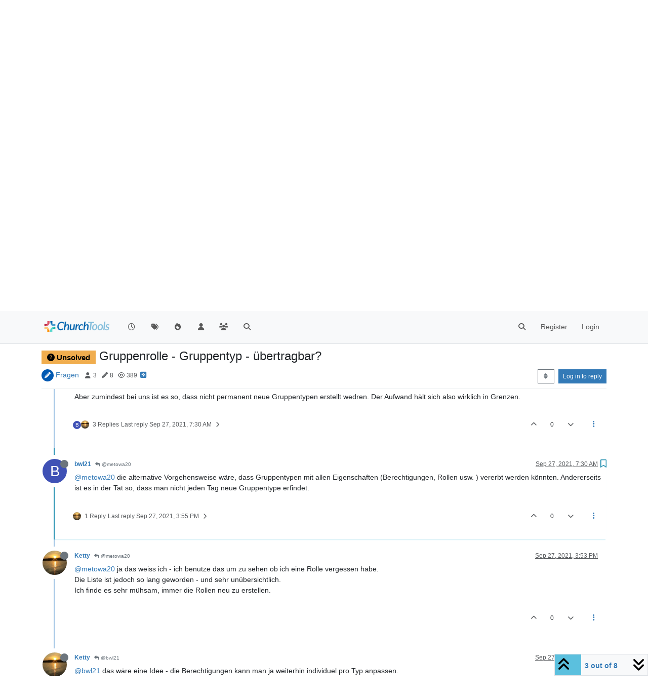

--- FILE ---
content_type: text/html; charset=utf-8
request_url: https://forum.church.tools/topic/7809/gruppenrolle-gruppentyp-%C3%BCbertragbar/3?lang=en-US
body_size: 94407
content:
<!DOCTYPE html>
<html lang="en-US" data-dir="ltr" style="direction: ltr;">
<head>
	<title>Gruppenrolle - Gruppentyp - übertragbar? | ChurchTools Forum</title>
	<meta name="viewport" content="width&#x3D;device-width, initial-scale&#x3D;1.0" />
	<meta name="content-type" content="text/html; charset=UTF-8" />
	<meta name="apple-mobile-web-app-capable" content="yes" />
	<meta name="mobile-web-app-capable" content="yes" />
	<meta property="og:site_name" content="ChurchTools Forum" />
	<meta name="msapplication-badge" content="frequency=30; polling-uri=https://forum.church.tools/sitemap.xml" />
	<meta name="theme-color" content="#ffffff" />
	<meta name="keywords" content="ChurchTools,Verein,Jesus,Kirche,Mitgliederliste,ChMS,CMS,CRM" />
	<meta name="msapplication-square150x150logo" content="/assets/uploads/system/site-logo.png" />
	<meta name="title" content="Gruppenrolle - Gruppentyp - übertragbar?" />
	<meta property="og:title" content="Gruppenrolle - Gruppentyp - übertragbar?" />
	<meta property="og:type" content="article" />
	<meta property="article:published_time" content="2021-09-26T18:12:32.846Z" />
	<meta property="article:modified_time" content="2021-09-28T11:01:32.279Z" />
	<meta property="article:section" content="Fragen" />
	<meta name="description" content="@metowa20 die alternative Vorgehensweise wäre, dass Gruppentypen mit allen Eigenschaften (Berechtigungen, Rollen usw. ) vererbt werden könnten. Andererseits ..." />
	<meta property="og:description" content="@metowa20 die alternative Vorgehensweise wäre, dass Gruppentypen mit allen Eigenschaften (Berechtigungen, Rollen usw. ) vererbt werden könnten. Andererseits ..." />
	<meta property="og:image" content="https://forum.church.tools/assets/uploads/system/site-logo.png" />
	<meta property="og:image:url" content="https://forum.church.tools/assets/uploads/system/site-logo.png" />
	<meta property="og:image:width" content="983" />
	<meta property="og:image:height" content="913" />
	<meta property="og:url" content="https://forum.church.tools/topic/7809/gruppenrolle-gruppentyp-%C3%BCbertragbar/3?lang&#x3D;en-US" />
	
	<link rel="stylesheet" type="text/css" href="/assets/client.css?v=nvnce7960bk" />
	<link rel="icon" type="image/x-icon" href="/assets/uploads/system/favicon.ico?v&#x3D;nvnce7960bk" />
	<link rel="manifest" href="/manifest.webmanifest" crossorigin="use-credentials" />
	<link rel="search" type="application/opensearchdescription+xml" title="ChurchTools Forum" href="/osd.xml" />
	<link rel="apple-touch-icon" href="/assets/images/touch/512.png" />
	<link rel="icon" sizes="36x36" href="/assets/images/touch/36.png" />
	<link rel="icon" sizes="48x48" href="/assets/images/touch/48.png" />
	<link rel="icon" sizes="72x72" href="/assets/images/touch/72.png" />
	<link rel="icon" sizes="96x96" href="/assets/images/touch/96.png" />
	<link rel="icon" sizes="144x144" href="/assets/images/touch/144.png" />
	<link rel="icon" sizes="192x192" href="/assets/images/touch/192.png" />
	<link rel="icon" sizes="512x512" href="/assets/images/touch/512.png" />
	<link rel="prefetch" href="/assets/src/modules/composer.js?v&#x3D;nvnce7960bk" />
	<link rel="prefetch" href="/assets/src/modules/composer/uploads.js?v&#x3D;nvnce7960bk" />
	<link rel="prefetch" href="/assets/src/modules/composer/drafts.js?v&#x3D;nvnce7960bk" />
	<link rel="prefetch" href="/assets/src/modules/composer/tags.js?v&#x3D;nvnce7960bk" />
	<link rel="prefetch" href="/assets/src/modules/composer/categoryList.js?v&#x3D;nvnce7960bk" />
	<link rel="prefetch" href="/assets/src/modules/composer/resize.js?v&#x3D;nvnce7960bk" />
	<link rel="prefetch" href="/assets/src/modules/composer/autocomplete.js?v&#x3D;nvnce7960bk" />
	<link rel="prefetch" href="/assets/templates/composer.tpl?v&#x3D;nvnce7960bk" />
	<link rel="prefetch" href="/assets/language/de/topic.json?v&#x3D;nvnce7960bk" />
	<link rel="prefetch" href="/assets/language/de/modules.json?v&#x3D;nvnce7960bk" />
	<link rel="prefetch" href="/assets/language/de/tags.json?v&#x3D;nvnce7960bk" />
	<link rel="prefetch stylesheet" href="/assets/plugins/nodebb-plugin-markdown/styles/default.css" />
	<link rel="prefetch" href="/assets/language/de/markdown.json?v&#x3D;nvnce7960bk" />
	<link rel="stylesheet" href="https://forum.church.tools/assets/plugins/nodebb-plugin-emoji/emoji/styles.css?v&#x3D;nvnce7960bk" />
	<link rel="canonical" href="https://forum.church.tools/topic/7809/gruppenrolle-gruppentyp-übertragbar" />
	<link rel="alternate" type="application/rss+xml" href="/topic/7809.rss" />
	<link rel="up" href="https://forum.church.tools/category/4/fragen" />
	<link rel="author" href="https://forum.church.tools/user/bwl21" />
	

	<script>
		var config = JSON.parse('{"relative_path":"","upload_url":"/assets/uploads","asset_base_url":"/assets","assetBaseUrl":"/assets","siteTitle":"ChurchTools Forum","browserTitle":"ChurchTools Forum","titleLayout":"&#123;pageTitle&#125; | &#123;browserTitle&#125;","showSiteTitle":false,"maintenanceMode":false,"postQueue":0,"minimumTitleLength":3,"maximumTitleLength":255,"minimumPostLength":8,"maximumPostLength":32767,"minimumTagsPerTopic":0,"maximumTagsPerTopic":10,"minimumTagLength":3,"maximumTagLength":30,"undoTimeout":10000,"useOutgoingLinksPage":false,"allowGuestHandles":false,"allowTopicsThumbnail":false,"usePagination":false,"disableChat":false,"disableChatMessageEditing":false,"maximumChatMessageLength":1000,"socketioTransports":["polling","websocket"],"socketioOrigins":"https://forum.church.tools:*","websocketAddress":"","maxReconnectionAttempts":5,"reconnectionDelay":200,"topicsPerPage":100,"postsPerPage":100,"maximumFileSize":2048,"theme:id":"nodebb-theme-persona","theme:src":"","defaultLang":"de","userLang":"en-US","loggedIn":false,"uid":-1,"cache-buster":"v=nvnce7960bk","topicPostSort":"oldest_to_newest","categoryTopicSort":"recently_replied","csrf_token":false,"searchEnabled":true,"searchDefaultInQuick":"titles","bootswatchSkin":"","composer:showHelpTab":true,"enablePostHistory":true,"timeagoCutoff":30,"timeagoCodes":["af","am","ar","az-short","az","be","bg","bs","ca","cs","cy","da","de-short","de","dv","el","en-short","en","es-short","es","et","eu","fa-short","fa","fi","fr-short","fr","gl","he","hr","hu","hy","id","is","it-short","it","ja","jv","ko","ky","lt","lv","mk","nl","no","pl","pt-br-short","pt-br","pt-short","pt","ro","rs","ru","rw","si","sk","sl","sq","sr","sv","th","tr-short","tr","uk","ur","uz","vi","zh-CN","zh-TW"],"cookies":{"enabled":false,"message":"[[global:cookies.message]]","dismiss":"[[global:cookies.accept]]","link":"[[global:cookies.learn-more]]","link_url":"https:&#x2F;&#x2F;www.cookiesandyou.com"},"thumbs":{"size":512},"iconBackgrounds":["#f44336","#e91e63","#9c27b0","#673ab7","#3f51b5","#2196f3","#009688","#1b5e20","#33691e","#827717","#e65100","#ff5722","#795548","#607d8b"],"emailPrompt":1,"useragent":{"isYaBrowser":false,"isAuthoritative":true,"isMobile":false,"isMobileNative":false,"isTablet":false,"isiPad":false,"isiPod":false,"isiPhone":false,"isiPhoneNative":false,"isAndroid":false,"isAndroidNative":false,"isBlackberry":false,"isOpera":false,"isIE":false,"isEdge":false,"isIECompatibilityMode":false,"isSafari":false,"isFirefox":false,"isWebkit":false,"isChrome":true,"isKonqueror":false,"isOmniWeb":false,"isSeaMonkey":false,"isFlock":false,"isAmaya":false,"isPhantomJS":false,"isEpiphany":false,"isDesktop":true,"isWindows":false,"isLinux":false,"isLinux64":false,"isMac":true,"isChromeOS":false,"isBada":false,"isSamsung":false,"isRaspberry":false,"isBot":false,"isCurl":false,"isAndroidTablet":false,"isWinJs":false,"isKindleFire":false,"isSilk":false,"isCaptive":false,"isSmartTV":false,"isUC":false,"isFacebook":false,"isAlamoFire":false,"isElectron":false,"silkAccelerated":false,"browser":"Chrome","version":"131.0.0.0","os":"OS X","platform":"Apple Mac","geoIp":{},"source":"Mozilla/5.0 (Macintosh; Intel Mac OS X 10_15_7) AppleWebKit/537.36 (KHTML, like Gecko) Chrome/131.0.0.0 Safari/537.36; ClaudeBot/1.0; +claudebot@anthropic.com)","isWechat":false},"fontawesome":{"pro":false,"styles":["solid","brands","regular"],"version":"6.5.2"},"acpLang":"en-US","topicSearchEnabled":false,"disableCustomUserSkins":false,"defaultBootswatchSkin":"","composer-default":{},"spam-be-gone":{},"hideSubCategories":false,"hideCategoryLastPost":false,"enableQuickReply":false,"markdown":{"highlight":1,"hljsLanguages":["common"],"theme":"default.css","defaultHighlightLanguage":"","externalMark":false},"sso-google":{"style":"light"},"question-and-answer":{"defaultCid_4":"on","forceQuestions":"off","defaultCid_1":"off","defaultCid_26":"off","defaultCid_13":"off","defaultCid_20":"off","defaultCid_27":"off","defaultCid_17":"off","defaultCid_28":"off","defaultCid_18":"off","defaultCid_41":"off","defaultCid_42":"off","defaultCid_11":"off","defaultCid_29":"off","defaultCid_14":"off","defaultCid_21":"off","defaultCid_30":"off","defaultCid_15":"off","defaultCid_16":"off","defaultCid_31":"off","defaultCid_22":"off","defaultCid_32":"off","defaultCid_23":"off","defaultCid_25":"off","defaultCid_24":"off","defaultCid_33":"off","defaultCid_34":"off","defaultCid_35":"off","defaultCid_36":"off","defaultCid_37":"off","defaultCid_38":"off","defaultCid_39":"off","defaultCid_40":"off","defaultCid_43":"off"},"emojiCustomFirst":false}');
		var app = {
			user: JSON.parse('{"uid":0,"username":"Guest","displayname":"Guest","userslug":"","fullname":"Guest","email":"","icon:text":"?","icon:bgColor":"#aaa","groupTitle":"","groupTitleArray":[],"status":"offline","reputation":0,"email:confirmed":false,"unreadData":{"":{},"new":{},"watched":{},"unreplied":{}},"isAdmin":false,"isGlobalMod":false,"isMod":false,"privileges":{"chat":false,"chat:privileged":false,"upload:post:image":false,"upload:post:file":false,"signature":false,"invite":false,"group:create":false,"search:content":false,"search:users":false,"search:tags":false,"view:users":false,"view:tags":true,"view:groups":false,"local:login":false,"ban":false,"mute":false,"view:users:info":false},"blocks":[],"timeagoCode":"en","offline":true,"lastRoomId":null,"isEmailConfirmSent":false}')
		};

		document.documentElement.style.setProperty('--panel-offset', `${localStorage.getItem('panelOffset') || 0}px`);
	</script>

	
	
	<style>.topic-text{font-size:16px  !important}.answered .fa-question-circle::before{content:"\f00c"}</style>
	
</head>

<body class="page-topic page-topic-7809 page-topic-gruppenrolle-gruppentyp-übertragbar template-topic page-topic-category-4 page-topic-category-fragen parent-category-25 parent-category-4 page-status-200 theme-persona user-guest skin-noskin">
	<nav id="menu" class="slideout-menu hidden">
		<section class="menu-section" data-section="navigation">
	<ul class="menu-section-list text-bg-dark"></ul>
</section>


	</nav>
	<nav id="chats-menu" class="slideout-menu hidden">
		
	</nav>

	<main id="panel" class="slideout-panel">
		<nav class="navbar sticky-top navbar-expand-lg bg-light header border-bottom py-0" id="header-menu" component="navbar">
			<div class="container justify-content-start flex-nowrap">
							<div class="d-flex align-items-center me-auto" style="min-width: 0px;">
				<button type="button" class="navbar-toggler border-0" id="mobile-menu">
					<i class="fa fa-lg fa-fw fa-bars unread-count" ></i>
					<span component="unread/icon" class="notification-icon fa fa-fw fa-book unread-count" data-content="0" data-unread-url="/unread"></span>
				</button>
				<div class="d-inline-flex align-items-center" style="min-width: 0px;">
					
					<a class="navbar-brand" href="/">
						<img alt="" class=" forum-logo d-inline-block align-text-bottom" src="/assets/uploads/system/site-logo.png?v=nvnce7960bk" />
					</a>
					
					
				</div>
			</div>

			
			<div class="navbar-search visible-xs">
				<form action="/search" method="GET">
					<button type="button" class="btn btn-link"><i class="fa fa-lg fa-fw fa-search" title="Search"></i></button>
					<input autocomplete="off" type="text" class="form-control hidden" name="term" placeholder="Search"/>
					<button class="btn btn-primary hidden" type="submit"></button>
					<input type="text" class="hidden" name="in" value="titles" />
				</form>
				<div class="quick-search-container dropdown-menu d-block mt-2 hidden">
					<div class="quick-search-results-container"></div>
				</div>
			</div>
			

			

			<div component="navbar/title" class="visible-xs hidden">
				<span></span>
			</div>

			<div id="nav-dropdown" class="collapse navbar-collapse d-none d-lg-block">
				<ul id="main-nav" class="navbar-nav me-auto mb-2 mb-lg-0">
					
					
					<li class="nav-item " title="Recent">
						<a class="nav-link navigation-link "
						 href="&#x2F;recent" >
							
							<i class="fa fa-fw fa-clock-o" data-content=""></i>
							
							
							<span class="visible-xs-inline">Recent</span>
							
							
						</a>
						
					</li>
					
					
					
					<li class="nav-item " title="Tags">
						<a class="nav-link navigation-link "
						 href="&#x2F;tags" >
							
							<i class="fa fa-fw fa-tags" data-content=""></i>
							
							
							<span class="visible-xs-inline">Tags</span>
							
							
						</a>
						
					</li>
					
					
					
					<li class="nav-item " title="Popular">
						<a class="nav-link navigation-link "
						 href="&#x2F;popular" >
							
							<i class="fa fa-fw fa-fire" data-content=""></i>
							
							
							<span class="visible-xs-inline">Popular</span>
							
							
						</a>
						
					</li>
					
					
					
					<li class="nav-item " title="Users">
						<a class="nav-link navigation-link "
						 href="&#x2F;users" >
							
							<i class="fa fa-fw fa-user" data-content=""></i>
							
							
							<span class="visible-xs-inline">Users</span>
							
							
						</a>
						
					</li>
					
					
					
					<li class="nav-item " title="Groups">
						<a class="nav-link navigation-link "
						 href="&#x2F;groups" >
							
							<i class="fa fa-fw fa-group" data-content=""></i>
							
							
							<span class="visible-xs-inline">Groups</span>
							
							
						</a>
						
					</li>
					
					
					
					<li class="nav-item " title="Search">
						<a class="nav-link navigation-link "
						 href="&#x2F;search" >
							
							<i class="fa fa-fw fa-search" data-content=""></i>
							
							
							<span class="visible-xs-inline">Search</span>
							
							
						</a>
						
					</li>
					
					
				</ul>
				<ul class="navbar-nav mb-2 mb-lg-0 hidden-xs">
					<li class="nav-item">
						<a href="#" id="reconnect" class="nav-link hide" title="Looks like your connection to ChurchTools Forum was lost, please wait while we try to reconnect.">
							<i class="fa fa-check"></i>
						</a>
					</li>
				</ul>
				
				<div class="navbar-nav mb-2 mb-lg-0 position-relative">
					<form component="search/form" id="search-form" class="d-flex justify-content-end align-items-center" role="search" method="GET">
	<div component="search/fields" class="hidden" id="search-fields">
		<div class="input-group flex-nowrap">
			<input autocomplete="off" type="text" class="form-control" placeholder="Search" name="query" value="">

			<a href="/search" class="btn btn-outline-secondary" aria-label="Type to search">
				<i class="fa fa-gears fa-fw"></i>
			</a>
		</div>

		<div id="quick-search-container" class="quick-search-container dropdown-menu d-block mt-2 hidden">
			<div class="form-check filter-category mb-2 ms-4">
				<input class="form-check-input" type="checkbox" checked>
				<label class="form-check-label name"></label>
			</div>

			<div class="text-center loading-indicator"><i class="fa fa-spinner fa-spin"></i></div>
			<div class="quick-search-results-container"></div>
		</div>
		<button type="submit" class="btn btn-outline-secondary hide">Search</button>
	</div>

	<div id="" class="nav-item"><a component="search/button" id="search-button" href="#" class="nav-link"><i class="fa fa-search fa-fw" title="Search"></i></a></div>
</form>

				</div>
				

				
				
				<ul id="logged-out-menu" class="navbar-nav me-0 mb-2 mb-lg-0 align-items-center">
					
					<li class="nav-item">
						<a class="nav-link" href="/register">
							<i class="fa fa-pencil fa-fw d-inline-block d-sm-none"></i>
							<span>Register</span>
						</a>
					</li>
					
					<li class="nav-item">
						<a class="nav-link" href="/login">
							<i class="fa fa-sign-in fa-fw d-inline-block d-sm-none"></i>
							<span>Login</span>
						</a>
					</li>
				</ul>
				
				
			</div>

			</div>
		</nav>
		<script>
			const rect = document.getElementById('header-menu').getBoundingClientRect();
			const offset = Math.max(0, rect.bottom);
			document.documentElement.style.setProperty('--panel-offset', offset + `px`);
		</script>
		<div class="container pt-3" id="content">
		<noscript>
    <div class="alert alert-danger">
        <p>
            Your browser does not seem to support JavaScript. As a result, your viewing experience will be diminished, and you have been placed in <strong>read-only mode</strong>.
        </p>
        <p>
            Please download a browser that supports JavaScript, or enable it if it's disabled (i.e. NoScript).
        </p>
    </div>
</noscript>
		
<script type="application/ld+json">
  {
    "@context": "https://schema.org",
    "@type": "QAPage",
    "mainEntity": {
      "@type": "Question",
      "name": "Gruppenrolle - Gruppentyp - übertragbar?",
      "text": "<p dir=\"auto\">Ich habe einen Gruppentyp in den Stammdaten erstellt.<br />\nMuss ich jetzt jede Gruppenrolle neu erstellen - oder ist es möglich diese von einem anderen Gruppentyp zu übernehmen.<br />\nMeine Gruppenrollen sind fast immer die selben- die Liste wird nun immer länger.<br />\nSchade dass es nicht möglich ist Gruppenrollen z.B. zu erstellen und in einer Tabelle an verschiedene Gruppentypen anzuwählen.<br />\nVorteil wäre dass es nur eine Liste für Gruppenrollen gäbe - und nicht für alle Gruppentypen. Bessere Übersicht - welchen Rolle habe ich welchem Typ. Und auch wenn ich den Gruppentyp wechsele, würden die gleich übernommen werden.</p>\n",
      "url": "",
      "answerCount": 7,
      "upvoteCount": 0,
      "dateCreated": "2021-09-26T18:12:32.846Z",
      "author": {
        "@type": "Person",
        "name": "Ketty",
        "url": "/user/ketty"
      },
      "acceptedAnswer": [
        
      ],
      "suggestedAnswer": [
        
        {
          "@type": "Answer",
          "text": "<p dir=\"auto\"><a class=\"mention plugin-mentions-user plugin-mentions-a\" href=\"https://forum.church.tools/uid/3397\">@ketty</a> ich versteh das. Es bleibt natürlich immer der Weg, einen Feature Request dafür zu erstellen.</p>\n",
          "dateCreated": "2021-09-27T16:18:57.725Z",
          "url": "/post/34806",
          "author": {
            "@type": "Person",
            "name": "metowa20",
            "url": "/user/metowa20"
          },
          "upvoteCount": 1
        }
        
      ]
    }
  }
</script>
<div data-widget-area="header">
	
</div>
<div class="row mb-5">
	<div class="topic col-lg-12" itemid="/topic/7809/gruppenrolle-gruppentyp-%C3%BCbertragbar/3" itemscope itemtype="https://schema.org/DiscussionForumPosting">
		<meta itemprop="datePublished" content="2021-09-26T18:12:32.846Z">
		<meta itemprop="dateModified" content="2021-09-28T11:01:32.279Z">
		<meta itemprop="author" itemscope itemtype="https://schema.org/Person" itemref="topicAuthorName topicAuthorUrl">
		<meta id="topicAuthorName" itemprop="name" content="Ketty">
		<meta id="topicAuthorUrl" itemprop="url" content="/user/ketty">
		<div class="topic-header sticky-top">
			<h1 component="post/header" class="" itemprop="name">
				<span class="topic-title">
					<span component="topic/labels" class="d-inline-flex gap-2 align-items-center">
						<i component="topic/scheduled" class="fa fa-clock-o hidden" title="Scheduled"></i>
						<i component="topic/pinned" class="fa fa-thumb-tack hidden" title="Pinned"></i>
						<i component="topic/locked" class="fa fa-lock hidden" title="Locked"></i>
						<i class="fa fa-arrow-circle-right hidden" title="Moved"></i>
						<span class="lh-1 align-middle"><span class="unanswered badge border text-bg-warning border-warning"><i class="fa fa-question-circle"></i><span> Unsolved</span></span></span>
					</span>
					<span component="topic/title">Gruppenrolle - Gruppentyp - übertragbar?</span>
				</span>
			</h1>

			<div class="topic-info clearfix">
				<div class="category-item d-inline-block">
					<span class="icon d-inline-flex justify-content-center align-items-center align-middle rounded-circle" style="background-color: #0059B2; border-color: #0059B2!important; color: #ffffff; width:24px; height: 24px; font-size: 12px;"><i class="fa fa-fw fa-pencil"></i></span>
					<a href="/category/4/fragen">Fragen</a>
				</div>

				<div data-tid="7809" component="topic/tags" class="tags tag-list d-inline-block hidden-xs">
					
				</div>
				<div class="d-inline-block hidden-xs">
					<div class="stats text-muted">
	<i class="fa fa-fw fa-user" title="Posters"></i>
	<span title="3">3</span>
</div>
<div class="stats text-muted">
	<i class="fa fa-fw fa-pencil" title="Posts"></i>
	<span component="topic/post-count" title="8">8</span>
</div>
<div class="stats text-muted">
	<i class="fa fa-fw fa-eye" title="Views"></i>
	<span title="389">389</span>
</div>
				</div>
				
				<a class="hidden-xs" target="_blank" href="/topic/7809.rss"><i class="fa fa-rss-square"></i></a>
				
				

				<div class="topic-main-buttons float-end d-inline-block">
	<span class="loading-indicator btn float-start hidden" done="0">
		<span class="hidden-xs">Loading More Posts</span> <i class="fa fa-refresh fa-spin"></i>
	</span>

	

	

	<div title="Sort by" class="btn-group bottom-sheet hidden-xs" component="thread/sort">
	<button class="btn btn-sm btn-outline-secondary dropdown-toggle" data-bs-toggle="dropdown" aria-haspopup="true" aria-expanded="false" aria-label="Post sort option, Oldest to Newest">
	<i class="fa fa-fw fa-sort"></i></button>
	<ul class="dropdown-menu dropdown-menu-end" role="menu">
		<li><a class="dropdown-item" href="#" class="oldest_to_newest" data-sort="oldest_to_newest" role="menuitem"><i class="fa fa-fw"></i> Oldest to Newest</a></li>
		<li><a class="dropdown-item" href="#" class="newest_to_oldest" data-sort="newest_to_oldest" role="menuitem"><i class="fa fa-fw"></i> Newest to Oldest</a></li>
		<li><a class="dropdown-item" href="#" class="most_votes" data-sort="most_votes" role="menuitem"><i class="fa fa-fw"></i> Most Votes</a></li>
	</ul>
</div>


	<div class="d-inline-block">
	
	</div>
	<div component="topic/reply/container" class="btn-group action-bar bottom-sheet hidden">
	<a href="/compose?tid=7809" class="btn btn-sm btn-primary" component="topic/reply" data-ajaxify="false" role="button"><i class="fa fa-reply visible-xs-inline"></i><span class="visible-sm-inline visible-md-inline visible-lg-inline"> Reply</span></a>
	<button type="button" class="btn btn-sm btn-primary dropdown-toggle" data-bs-toggle="dropdown" aria-haspopup="true" aria-expanded="false">
		<span class="caret"></span>
	</button>
	<ul class="dropdown-menu dropdown-menu-end" role="menu">
		<li><a class="dropdown-item" href="#" component="topic/reply-as-topic" role="menuitem">Reply as topic</a></li>
	</ul>
</div>




<a component="topic/reply/guest" href="/login" class="btn btn-sm btn-primary">Log in to reply</a>


</div>

			</div>
		</div>
		

		


		
		<div component="topic/deleted/message" class="alert alert-warning mt-3 hidden d-flex justify-content-between flex-wrap">
    <span>This topic has been deleted. Only users with topic management privileges can see it.</span>
    <span>
        
    </span>
</div>
		

		<ul component="topic" class="posts timeline" data-tid="7809" data-cid="4">
			
				<li component="post" class="  topic-owner-post" data-index="0" data-pid="34789" data-uid="3397" data-timestamp="1632679952846" data-username="Ketty" data-userslug="ketty" itemprop="comment" itemtype="http://schema.org/Comment" itemscope>
					<a component="post/anchor" data-index="0" id="1"></a>

					<meta itemprop="datePublished" content="2021-09-26T18:12:32.846Z">
					<meta itemprop="dateModified" content="">

					

<div class="clearfix post-header">
	<div class="icon float-start">
		<a href="/user/ketty">
			<img  alt="Ketty" title="Ketty" data-uid="3397" loading="lazy" aria-label="User avatar for Ketty" class="avatar  avatar-rounded" component="user/picture" src="/assets/uploads/profile/uid-3397/3397-profileavatar-1708328709950.jpeg" style="--avatar-size: 48px;" onError="this.remove();" itemprop="image" /><span  alt="Ketty" title="Ketty" data-uid="3397" loading="lazy" aria-label="User avatar for Ketty" class="avatar  avatar-rounded" component="user/picture" style="--avatar-size: 48px; background-color: #ff5722;">K</span>
			<i component="user/status" class="fa fa-circle status offline" title="Offline"></i>
		</a>
	</div>

	<small class="d-flex">
		<div class="d-flex align-items-center gap-1 flex-wrap w-100">
			<strong class="text-nowrap">
				<a href="/user/ketty" itemprop="author" data-username="Ketty" data-uid="3397">Ketty</a>
			</strong>

			

			

			<span class="visible-xs-inline-block visible-sm-inline-block visible-md-inline-block visible-lg-inline-block">
				

				<span>
					
				</span>
			</span>
			<div class="d-flex align-items-center gap-1 flex-grow-1 justify-content-end">
				<span>
					<i component="post/edit-indicator" class="fa fa-pencil-square edit-icon hidden"></i>

					<span data-editor="" component="post/editor" class="hidden">last edited by  <span class="timeago" title="Invalid Date"></span></span>

					<span class="visible-xs-inline-block visible-sm-inline-block visible-md-inline-block visible-lg-inline-block">
						<a class="permalink text-muted" href="/post/34789"><span class="timeago" title="2021-09-26T18:12:32.846Z"></span></a>
					</span>
				</span>
				<span class="bookmarked"><i class="fa fa-bookmark-o"></i></span>
			</div>
		</div>
	</small>
</div>

<br />

<div class="content" component="post/content" itemprop="text">
	<p dir="auto">Ich habe einen Gruppentyp in den Stammdaten erstellt.<br />
Muss ich jetzt jede Gruppenrolle neu erstellen - oder ist es möglich diese von einem anderen Gruppentyp zu übernehmen.<br />
Meine Gruppenrollen sind fast immer die selben- die Liste wird nun immer länger.<br />
Schade dass es nicht möglich ist Gruppenrollen z.B. zu erstellen und in einer Tabelle an verschiedene Gruppentypen anzuwählen.<br />
Vorteil wäre dass es nur eine Liste für Gruppenrollen gäbe - und nicht für alle Gruppentypen. Bessere Übersicht - welchen Rolle habe ich welchem Typ. Und auch wenn ich den Gruppentyp wechsele, würden die gleich übernommen werden.</p>

</div>

<div class="post-footer">
	

	<div class="clearfix">
	
	<a component="post/reply-count" data-target-component="post/replies/container" href="#" class="threaded-replies user-select-none float-start text-muted hidden">
		<span component="post/reply-count/avatars" class="avatars d-inline-flex gap-1 align-items-top hidden-xs ">
			
			<span><span  alt="metowa20" title="metowa20" data-uid="2971" loading="lazy" aria-label="User avatar for metowa20" class="avatar  avatar-rounded" component="avatar/icon" style="--avatar-size: 16px; background-color: #827717;">M</span></span>
			
			
		</span>

		<span class="replies-count small" component="post/reply-count/text" data-replies="1">1 Reply</span>
		<span class="replies-last hidden-xs small">Last reply <span class="timeago" title="2021-09-26T20:36:10.977Z"></span></span>

		<i class="fa fa-fw fa-chevron-right" component="post/replies/open"></i>
		<i class="fa fa-fw fa-chevron-down hidden" component="post/replies/close"></i>
		<i class="fa fa-fw fa-spin fa-spinner hidden" component="post/replies/loading"></i>
	</a>
	

	<small class="d-flex justify-content-end align-items-center gap-1" component="post/actions">
		<!-- This partial intentionally left blank; overwritten by nodebb-plugin-reactions -->
		<span class="post-tools">
			<a component="post/reply" href="#" class="user-select-none hidden">Reply</a>
			<a component="post/quote" href="#" class="user-select-none hidden">Quote</a>
		</span>

		
		<span class="votes">
			<a component="post/upvote" href="#" class="">
				<i class="fa fa-chevron-up"></i>
			</a>

			<span component="post/vote-count" data-votes="0">0</span>

			
			<a component="post/downvote" href="#" class="">
				<i class="fa fa-chevron-down"></i>
			</a>
			
		</span>
		

		<span component="post/tools" class="dropdown moderator-tools bottom-sheet d-inline-block ">
	<a class="dropdown-toggle d-block" href="#" data-bs-toggle="dropdown" aria-haspopup="true" aria-expanded="false"><i class="fa fa-fw fa-ellipsis-v"></i></a>
	<ul class="dropdown-menu dropdown-menu-end" role="menu"></ul>
</span>

	</small>
	</div>
	<div component="post/replies/container"></div>
</div>

				</li>
				
				
				
			
				<li component="post" class="  " data-index="1" data-pid="34790" data-uid="2971" data-timestamp="1632688570977" data-username="metowa20" data-userslug="metowa20" itemprop="comment" itemtype="http://schema.org/Comment" itemscope>
					<a component="post/anchor" data-index="1" id="2"></a>

					<meta itemprop="datePublished" content="2021-09-26T20:36:10.977Z">
					<meta itemprop="dateModified" content="">

					

<div class="clearfix post-header">
	<div class="icon float-start">
		<a href="/user/metowa20">
			<span  alt="metowa20" title="metowa20" data-uid="2971" loading="lazy" aria-label="User avatar for metowa20" class="avatar  avatar-rounded" component="user/picture" style="--avatar-size: 48px; background-color: #827717;">M</span>
			<i component="user/status" class="fa fa-circle status offline" title="Offline"></i>
		</a>
	</div>

	<small class="d-flex">
		<div class="d-flex align-items-center gap-1 flex-wrap w-100">
			<strong class="text-nowrap">
				<a href="/user/metowa20" itemprop="author" data-username="metowa20" data-uid="2971">metowa20</a>
			</strong>

			

			

			<span class="visible-xs-inline-block visible-sm-inline-block visible-md-inline-block visible-lg-inline-block">
				
				<a component="post/parent" class="btn btn-sm btn-outline-secondary hidden-xs" data-topid="34789" href="/post/34789"><i class="fa fa-reply"></i> @Ketty</a>
				

				<span>
					
				</span>
			</span>
			<div class="d-flex align-items-center gap-1 flex-grow-1 justify-content-end">
				<span>
					<i component="post/edit-indicator" class="fa fa-pencil-square edit-icon hidden"></i>

					<span data-editor="" component="post/editor" class="hidden">last edited by  <span class="timeago" title="Invalid Date"></span></span>

					<span class="visible-xs-inline-block visible-sm-inline-block visible-md-inline-block visible-lg-inline-block">
						<a class="permalink text-muted" href="/post/34790"><span class="timeago" title="2021-09-26T20:36:10.977Z"></span></a>
					</span>
				</span>
				<span class="bookmarked"><i class="fa fa-bookmark-o"></i></span>
			</div>
		</div>
	</small>
</div>

<br />

<div class="content" component="post/content" itemprop="text">
	<p dir="auto"><a class="mention plugin-mentions-user plugin-mentions-a" href="https://forum.church.tools/uid/3397">@ketty</a> Nachteil wäre dann, dass die Rolle bei <strong>allen</strong> Gruppentypen dieselben Attribute hat. Ist wahrscheinlich in den meisten Fällen eh so, muss aber nicht unbedingt sein.<br />
So, wie es jetzt ist, gibt es mehr Flexibilität für die Gemeinde, was ich grundsätzlich gut finde.<br />
Die Übersicht, welche Rollen sind welchem Gruppentyp zugeordnet, kannst du ja über den Anzeigefilter auswählen und so eine bessere Übersicht bekommen.</p>
<p dir="auto"><img src="/assets/uploads/files/1632688330978-dd67fd45-4916-4af5-9fea-31d1e2520494-grafik.png" alt="dd67fd45-4916-4af5-9fea-31d1e2520494-grafik.png" class=" img-fluid img-markdown" /></p>
<p dir="auto">Nachteil ist aber, da gebe ich dir Recht, dass du für jeden Gruppentyp die Rollen von Hand hinzufügen bzw. erstellen musst. Ob man das noch smarter machen könnte und trotzdem die Flexibilität erhalten kann - vielleicht.<br />
Aber zumindest bei uns ist es so, dass nicht permanent neue Gruppentypen erstellt wedren. Der Aufwand hält sich also wirklich in Grenzen.</p>

</div>

<div class="post-footer">
	

	<div class="clearfix">
	
	<a component="post/reply-count" data-target-component="post/replies/container" href="#" class="threaded-replies user-select-none float-start text-muted ">
		<span component="post/reply-count/avatars" class="avatars d-inline-flex gap-1 align-items-top hidden-xs ">
			
			<span><span  alt="bwl21" title="bwl21" data-uid="3400" loading="lazy" aria-label="User avatar for bwl21" class="avatar  avatar-rounded" component="avatar/icon" style="--avatar-size: 16px; background-color: #3f51b5;">B</span></span>
			
			<span><img  alt="Ketty" title="Ketty" data-uid="3397" loading="lazy" aria-label="User avatar for Ketty" class="avatar  avatar-rounded" component="avatar/picture" src="/assets/uploads/profile/uid-3397/3397-profileavatar-1708328709950.jpeg" style="--avatar-size: 16px;" onError="this.remove();" itemprop="image" /><span  alt="Ketty" title="Ketty" data-uid="3397" loading="lazy" aria-label="User avatar for Ketty" class="avatar  avatar-rounded" component="avatar/icon" style="--avatar-size: 16px; background-color: #ff5722;">K</span></span>
			
			
		</span>

		<span class="replies-count small" component="post/reply-count/text" data-replies="3">3 Replies</span>
		<span class="replies-last hidden-xs small">Last reply <span class="timeago" title="2021-09-27T07:30:42.709Z"></span></span>

		<i class="fa fa-fw fa-chevron-right" component="post/replies/open"></i>
		<i class="fa fa-fw fa-chevron-down hidden" component="post/replies/close"></i>
		<i class="fa fa-fw fa-spin fa-spinner hidden" component="post/replies/loading"></i>
	</a>
	

	<small class="d-flex justify-content-end align-items-center gap-1" component="post/actions">
		<!-- This partial intentionally left blank; overwritten by nodebb-plugin-reactions -->
		<span class="post-tools">
			<a component="post/reply" href="#" class="user-select-none hidden">Reply</a>
			<a component="post/quote" href="#" class="user-select-none hidden">Quote</a>
		</span>

		
		<span class="votes">
			<a component="post/upvote" href="#" class="">
				<i class="fa fa-chevron-up"></i>
			</a>

			<span component="post/vote-count" data-votes="0">0</span>

			
			<a component="post/downvote" href="#" class="">
				<i class="fa fa-chevron-down"></i>
			</a>
			
		</span>
		

		<span component="post/tools" class="dropdown moderator-tools bottom-sheet d-inline-block ">
	<a class="dropdown-toggle d-block" href="#" data-bs-toggle="dropdown" aria-haspopup="true" aria-expanded="false"><i class="fa fa-fw fa-ellipsis-v"></i></a>
	<ul class="dropdown-menu dropdown-menu-end" role="menu"></ul>
</span>

	</small>
	</div>
	<div component="post/replies/container"></div>
</div>

				</li>
				
				
				
			
				<li component="post" class="  " data-index="2" data-pid="34793" data-uid="3400" data-timestamp="1632727842709" data-username="bwl21" data-userslug="bwl21" itemprop="comment" itemtype="http://schema.org/Comment" itemscope>
					<a component="post/anchor" data-index="2" id="3"></a>

					<meta itemprop="datePublished" content="2021-09-27T07:30:42.709Z">
					<meta itemprop="dateModified" content="">

					

<div class="clearfix post-header">
	<div class="icon float-start">
		<a href="/user/bwl21">
			<span  alt="bwl21" title="bwl21" data-uid="3400" loading="lazy" aria-label="User avatar for bwl21" class="avatar  avatar-rounded" component="user/picture" style="--avatar-size: 48px; background-color: #3f51b5;">B</span>
			<i component="user/status" class="fa fa-circle status offline" title="Offline"></i>
		</a>
	</div>

	<small class="d-flex">
		<div class="d-flex align-items-center gap-1 flex-wrap w-100">
			<strong class="text-nowrap">
				<a href="/user/bwl21" itemprop="author" data-username="bwl21" data-uid="3400">bwl21</a>
			</strong>

			

			

			<span class="visible-xs-inline-block visible-sm-inline-block visible-md-inline-block visible-lg-inline-block">
				
				<a component="post/parent" class="btn btn-sm btn-outline-secondary hidden-xs" data-topid="34790" href="/post/34790"><i class="fa fa-reply"></i> @metowa20</a>
				

				<span>
					
				</span>
			</span>
			<div class="d-flex align-items-center gap-1 flex-grow-1 justify-content-end">
				<span>
					<i component="post/edit-indicator" class="fa fa-pencil-square edit-icon hidden"></i>

					<span data-editor="" component="post/editor" class="hidden">last edited by  <span class="timeago" title="Invalid Date"></span></span>

					<span class="visible-xs-inline-block visible-sm-inline-block visible-md-inline-block visible-lg-inline-block">
						<a class="permalink text-muted" href="/post/34793"><span class="timeago" title="2021-09-27T07:30:42.709Z"></span></a>
					</span>
				</span>
				<span class="bookmarked"><i class="fa fa-bookmark-o"></i></span>
			</div>
		</div>
	</small>
</div>

<br />

<div class="content" component="post/content" itemprop="text">
	<p dir="auto"><a class="mention plugin-mentions-user plugin-mentions-a" href="https://forum.church.tools/uid/2971">@metowa20</a> die alternative Vorgehensweise wäre, dass Gruppentypen mit allen Eigenschaften (Berechtigungen, Rollen usw. ) vererbt werden könnten. Andererseits ist es in der Tat so, dass man nicht jeden Tag neue Gruppentype erfindet.</p>

</div>

<div class="post-footer">
	

	<div class="clearfix">
	
	<a component="post/reply-count" data-target-component="post/replies/container" href="#" class="threaded-replies user-select-none float-start text-muted ">
		<span component="post/reply-count/avatars" class="avatars d-inline-flex gap-1 align-items-top hidden-xs ">
			
			<span><img  alt="Ketty" title="Ketty" data-uid="3397" loading="lazy" aria-label="User avatar for Ketty" class="avatar  avatar-rounded" component="avatar/picture" src="/assets/uploads/profile/uid-3397/3397-profileavatar-1708328709950.jpeg" style="--avatar-size: 16px;" onError="this.remove();" itemprop="image" /><span  alt="Ketty" title="Ketty" data-uid="3397" loading="lazy" aria-label="User avatar for Ketty" class="avatar  avatar-rounded" component="avatar/icon" style="--avatar-size: 16px; background-color: #ff5722;">K</span></span>
			
			
		</span>

		<span class="replies-count small" component="post/reply-count/text" data-replies="1">1 Reply</span>
		<span class="replies-last hidden-xs small">Last reply <span class="timeago" title="2021-09-27T15:55:28.052Z"></span></span>

		<i class="fa fa-fw fa-chevron-right" component="post/replies/open"></i>
		<i class="fa fa-fw fa-chevron-down hidden" component="post/replies/close"></i>
		<i class="fa fa-fw fa-spin fa-spinner hidden" component="post/replies/loading"></i>
	</a>
	

	<small class="d-flex justify-content-end align-items-center gap-1" component="post/actions">
		<!-- This partial intentionally left blank; overwritten by nodebb-plugin-reactions -->
		<span class="post-tools">
			<a component="post/reply" href="#" class="user-select-none hidden">Reply</a>
			<a component="post/quote" href="#" class="user-select-none hidden">Quote</a>
		</span>

		
		<span class="votes">
			<a component="post/upvote" href="#" class="">
				<i class="fa fa-chevron-up"></i>
			</a>

			<span component="post/vote-count" data-votes="0">0</span>

			
			<a component="post/downvote" href="#" class="">
				<i class="fa fa-chevron-down"></i>
			</a>
			
		</span>
		

		<span component="post/tools" class="dropdown moderator-tools bottom-sheet d-inline-block ">
	<a class="dropdown-toggle d-block" href="#" data-bs-toggle="dropdown" aria-haspopup="true" aria-expanded="false"><i class="fa fa-fw fa-ellipsis-v"></i></a>
	<ul class="dropdown-menu dropdown-menu-end" role="menu"></ul>
</span>

	</small>
	</div>
	<div component="post/replies/container"></div>
</div>

				</li>
				
				
				
			
				<li component="post" class="  topic-owner-post" data-index="3" data-pid="34803" data-uid="3397" data-timestamp="1632758028869" data-username="Ketty" data-userslug="ketty" itemprop="comment" itemtype="http://schema.org/Comment" itemscope>
					<a component="post/anchor" data-index="3" id="4"></a>

					<meta itemprop="datePublished" content="2021-09-27T15:53:48.869Z">
					<meta itemprop="dateModified" content="">

					

<div class="clearfix post-header">
	<div class="icon float-start">
		<a href="/user/ketty">
			<img  alt="Ketty" title="Ketty" data-uid="3397" loading="lazy" aria-label="User avatar for Ketty" class="avatar  avatar-rounded" component="user/picture" src="/assets/uploads/profile/uid-3397/3397-profileavatar-1708328709950.jpeg" style="--avatar-size: 48px;" onError="this.remove();" itemprop="image" /><span  alt="Ketty" title="Ketty" data-uid="3397" loading="lazy" aria-label="User avatar for Ketty" class="avatar  avatar-rounded" component="user/picture" style="--avatar-size: 48px; background-color: #ff5722;">K</span>
			<i component="user/status" class="fa fa-circle status offline" title="Offline"></i>
		</a>
	</div>

	<small class="d-flex">
		<div class="d-flex align-items-center gap-1 flex-wrap w-100">
			<strong class="text-nowrap">
				<a href="/user/ketty" itemprop="author" data-username="Ketty" data-uid="3397">Ketty</a>
			</strong>

			

			

			<span class="visible-xs-inline-block visible-sm-inline-block visible-md-inline-block visible-lg-inline-block">
				
				<a component="post/parent" class="btn btn-sm btn-outline-secondary hidden-xs" data-topid="34790" href="/post/34790"><i class="fa fa-reply"></i> @metowa20</a>
				

				<span>
					
				</span>
			</span>
			<div class="d-flex align-items-center gap-1 flex-grow-1 justify-content-end">
				<span>
					<i component="post/edit-indicator" class="fa fa-pencil-square edit-icon hidden"></i>

					<span data-editor="" component="post/editor" class="hidden">last edited by  <span class="timeago" title="Invalid Date"></span></span>

					<span class="visible-xs-inline-block visible-sm-inline-block visible-md-inline-block visible-lg-inline-block">
						<a class="permalink text-muted" href="/post/34803"><span class="timeago" title="2021-09-27T15:53:48.869Z"></span></a>
					</span>
				</span>
				<span class="bookmarked"><i class="fa fa-bookmark-o"></i></span>
			</div>
		</div>
	</small>
</div>

<br />

<div class="content" component="post/content" itemprop="text">
	<p dir="auto"><a class="mention plugin-mentions-user plugin-mentions-a" href="https://forum.church.tools/uid/2971">@metowa20</a> ja das weiss ich - ich benutze das um zu sehen ob ich eine Rolle vergessen habe.<br />
Die Liste ist jedoch so lang geworden - und sehr unübersichtlich.<br />
Ich finde es sehr mühsam, immer die Rollen neu zu erstellen.</p>

</div>

<div class="post-footer">
	

	<div class="clearfix">
	
	<a component="post/reply-count" data-target-component="post/replies/container" href="#" class="threaded-replies user-select-none float-start text-muted hidden">
		<span component="post/reply-count/avatars" class="avatars d-inline-flex gap-1 align-items-top hidden-xs ">
			
			
		</span>

		<span class="replies-count small" component="post/reply-count/text" data-replies="0">1 Reply</span>
		<span class="replies-last hidden-xs small">Last reply <span class="timeago" title=""></span></span>

		<i class="fa fa-fw fa-chevron-right" component="post/replies/open"></i>
		<i class="fa fa-fw fa-chevron-down hidden" component="post/replies/close"></i>
		<i class="fa fa-fw fa-spin fa-spinner hidden" component="post/replies/loading"></i>
	</a>
	

	<small class="d-flex justify-content-end align-items-center gap-1" component="post/actions">
		<!-- This partial intentionally left blank; overwritten by nodebb-plugin-reactions -->
		<span class="post-tools">
			<a component="post/reply" href="#" class="user-select-none hidden">Reply</a>
			<a component="post/quote" href="#" class="user-select-none hidden">Quote</a>
		</span>

		
		<span class="votes">
			<a component="post/upvote" href="#" class="">
				<i class="fa fa-chevron-up"></i>
			</a>

			<span component="post/vote-count" data-votes="0">0</span>

			
			<a component="post/downvote" href="#" class="">
				<i class="fa fa-chevron-down"></i>
			</a>
			
		</span>
		

		<span component="post/tools" class="dropdown moderator-tools bottom-sheet d-inline-block ">
	<a class="dropdown-toggle d-block" href="#" data-bs-toggle="dropdown" aria-haspopup="true" aria-expanded="false"><i class="fa fa-fw fa-ellipsis-v"></i></a>
	<ul class="dropdown-menu dropdown-menu-end" role="menu"></ul>
</span>

	</small>
	</div>
	<div component="post/replies/container"></div>
</div>

				</li>
				
				
				
			
				<li component="post" class="  topic-owner-post" data-index="4" data-pid="34804" data-uid="3397" data-timestamp="1632758128052" data-username="Ketty" data-userslug="ketty" itemprop="comment" itemtype="http://schema.org/Comment" itemscope>
					<a component="post/anchor" data-index="4" id="5"></a>

					<meta itemprop="datePublished" content="2021-09-27T15:55:28.052Z">
					<meta itemprop="dateModified" content="">

					

<div class="clearfix post-header">
	<div class="icon float-start">
		<a href="/user/ketty">
			<img  alt="Ketty" title="Ketty" data-uid="3397" loading="lazy" aria-label="User avatar for Ketty" class="avatar  avatar-rounded" component="user/picture" src="/assets/uploads/profile/uid-3397/3397-profileavatar-1708328709950.jpeg" style="--avatar-size: 48px;" onError="this.remove();" itemprop="image" /><span  alt="Ketty" title="Ketty" data-uid="3397" loading="lazy" aria-label="User avatar for Ketty" class="avatar  avatar-rounded" component="user/picture" style="--avatar-size: 48px; background-color: #ff5722;">K</span>
			<i component="user/status" class="fa fa-circle status offline" title="Offline"></i>
		</a>
	</div>

	<small class="d-flex">
		<div class="d-flex align-items-center gap-1 flex-wrap w-100">
			<strong class="text-nowrap">
				<a href="/user/ketty" itemprop="author" data-username="Ketty" data-uid="3397">Ketty</a>
			</strong>

			

			

			<span class="visible-xs-inline-block visible-sm-inline-block visible-md-inline-block visible-lg-inline-block">
				
				<a component="post/parent" class="btn btn-sm btn-outline-secondary hidden-xs" data-topid="34793" href="/post/34793"><i class="fa fa-reply"></i> @bwl21</a>
				

				<span>
					
				</span>
			</span>
			<div class="d-flex align-items-center gap-1 flex-grow-1 justify-content-end">
				<span>
					<i component="post/edit-indicator" class="fa fa-pencil-square edit-icon hidden"></i>

					<span data-editor="" component="post/editor" class="hidden">last edited by  <span class="timeago" title="Invalid Date"></span></span>

					<span class="visible-xs-inline-block visible-sm-inline-block visible-md-inline-block visible-lg-inline-block">
						<a class="permalink text-muted" href="/post/34804"><span class="timeago" title="2021-09-27T15:55:28.052Z"></span></a>
					</span>
				</span>
				<span class="bookmarked"><i class="fa fa-bookmark-o"></i></span>
			</div>
		</div>
	</small>
</div>

<br />

<div class="content" component="post/content" itemprop="text">
	<p dir="auto"><a class="mention plugin-mentions-user plugin-mentions-a" href="https://forum.church.tools/uid/3400">@bwl21</a>  das wäre eine Idee - die Berechtigungen kann man ja weiterhin  individuel pro Typ anpassen.</p>

</div>

<div class="post-footer">
	

	<div class="clearfix">
	
	<a component="post/reply-count" data-target-component="post/replies/container" href="#" class="threaded-replies user-select-none float-start text-muted hidden">
		<span component="post/reply-count/avatars" class="avatars d-inline-flex gap-1 align-items-top hidden-xs ">
			
			
		</span>

		<span class="replies-count small" component="post/reply-count/text" data-replies="0">1 Reply</span>
		<span class="replies-last hidden-xs small">Last reply <span class="timeago" title=""></span></span>

		<i class="fa fa-fw fa-chevron-right" component="post/replies/open"></i>
		<i class="fa fa-fw fa-chevron-down hidden" component="post/replies/close"></i>
		<i class="fa fa-fw fa-spin fa-spinner hidden" component="post/replies/loading"></i>
	</a>
	

	<small class="d-flex justify-content-end align-items-center gap-1" component="post/actions">
		<!-- This partial intentionally left blank; overwritten by nodebb-plugin-reactions -->
		<span class="post-tools">
			<a component="post/reply" href="#" class="user-select-none hidden">Reply</a>
			<a component="post/quote" href="#" class="user-select-none hidden">Quote</a>
		</span>

		
		<span class="votes">
			<a component="post/upvote" href="#" class="">
				<i class="fa fa-chevron-up"></i>
			</a>

			<span component="post/vote-count" data-votes="0">0</span>

			
			<a component="post/downvote" href="#" class="">
				<i class="fa fa-chevron-down"></i>
			</a>
			
		</span>
		

		<span component="post/tools" class="dropdown moderator-tools bottom-sheet d-inline-block ">
	<a class="dropdown-toggle d-block" href="#" data-bs-toggle="dropdown" aria-haspopup="true" aria-expanded="false"><i class="fa fa-fw fa-ellipsis-v"></i></a>
	<ul class="dropdown-menu dropdown-menu-end" role="menu"></ul>
</span>

	</small>
	</div>
	<div component="post/replies/container"></div>
</div>

				</li>
				
				
				
			
				<li component="post" class="  topic-owner-post" data-index="5" data-pid="34805" data-uid="3397" data-timestamp="1632758371031" data-username="Ketty" data-userslug="ketty" itemprop="comment" itemtype="http://schema.org/Comment" itemscope>
					<a component="post/anchor" data-index="5" id="6"></a>

					<meta itemprop="datePublished" content="2021-09-27T15:59:31.031Z">
					<meta itemprop="dateModified" content="">

					

<div class="clearfix post-header">
	<div class="icon float-start">
		<a href="/user/ketty">
			<img  alt="Ketty" title="Ketty" data-uid="3397" loading="lazy" aria-label="User avatar for Ketty" class="avatar  avatar-rounded" component="user/picture" src="/assets/uploads/profile/uid-3397/3397-profileavatar-1708328709950.jpeg" style="--avatar-size: 48px;" onError="this.remove();" itemprop="image" /><span  alt="Ketty" title="Ketty" data-uid="3397" loading="lazy" aria-label="User avatar for Ketty" class="avatar  avatar-rounded" component="user/picture" style="--avatar-size: 48px; background-color: #ff5722;">K</span>
			<i component="user/status" class="fa fa-circle status offline" title="Offline"></i>
		</a>
	</div>

	<small class="d-flex">
		<div class="d-flex align-items-center gap-1 flex-wrap w-100">
			<strong class="text-nowrap">
				<a href="/user/ketty" itemprop="author" data-username="Ketty" data-uid="3397">Ketty</a>
			</strong>

			

			

			<span class="visible-xs-inline-block visible-sm-inline-block visible-md-inline-block visible-lg-inline-block">
				
				<a component="post/parent" class="btn btn-sm btn-outline-secondary hidden-xs" data-topid="34790" href="/post/34790"><i class="fa fa-reply"></i> @metowa20</a>
				

				<span>
					
				</span>
			</span>
			<div class="d-flex align-items-center gap-1 flex-grow-1 justify-content-end">
				<span>
					<i component="post/edit-indicator" class="fa fa-pencil-square edit-icon hidden"></i>

					<span data-editor="" component="post/editor" class="hidden">last edited by  <span class="timeago" title="Invalid Date"></span></span>

					<span class="visible-xs-inline-block visible-sm-inline-block visible-md-inline-block visible-lg-inline-block">
						<a class="permalink text-muted" href="/post/34805"><span class="timeago" title="2021-09-27T15:59:31.031Z"></span></a>
					</span>
				</span>
				<span class="bookmarked"><i class="fa fa-bookmark-o"></i></span>
			</div>
		</div>
	</small>
</div>

<br />

<div class="content" component="post/content" itemprop="text">
	<p dir="auto"><a class="mention plugin-mentions-user plugin-mentions-a" href="https://forum.church.tools/uid/2971">@metowa20</a> Ich habe jetzt einige neue Typen - da meine MitarbeiterInnen so langsam Verantwortung übernehmen - jedoch muss ich deshalb neue Typen anlegen und die Rollen und die Berechtigungen neu definieren.</p>

</div>

<div class="post-footer">
	

	<div class="clearfix">
	
	<a component="post/reply-count" data-target-component="post/replies/container" href="#" class="threaded-replies user-select-none float-start text-muted hidden">
		<span component="post/reply-count/avatars" class="avatars d-inline-flex gap-1 align-items-top hidden-xs ">
			
			<span><span  alt="metowa20" title="metowa20" data-uid="2971" loading="lazy" aria-label="User avatar for metowa20" class="avatar  avatar-rounded" component="avatar/icon" style="--avatar-size: 16px; background-color: #827717;">M</span></span>
			
			
		</span>

		<span class="replies-count small" component="post/reply-count/text" data-replies="1">1 Reply</span>
		<span class="replies-last hidden-xs small">Last reply <span class="timeago" title="2021-09-27T16:18:57.725Z"></span></span>

		<i class="fa fa-fw fa-chevron-right" component="post/replies/open"></i>
		<i class="fa fa-fw fa-chevron-down hidden" component="post/replies/close"></i>
		<i class="fa fa-fw fa-spin fa-spinner hidden" component="post/replies/loading"></i>
	</a>
	

	<small class="d-flex justify-content-end align-items-center gap-1" component="post/actions">
		<!-- This partial intentionally left blank; overwritten by nodebb-plugin-reactions -->
		<span class="post-tools">
			<a component="post/reply" href="#" class="user-select-none hidden">Reply</a>
			<a component="post/quote" href="#" class="user-select-none hidden">Quote</a>
		</span>

		
		<span class="votes">
			<a component="post/upvote" href="#" class="">
				<i class="fa fa-chevron-up"></i>
			</a>

			<span component="post/vote-count" data-votes="0">0</span>

			
			<a component="post/downvote" href="#" class="">
				<i class="fa fa-chevron-down"></i>
			</a>
			
		</span>
		

		<span component="post/tools" class="dropdown moderator-tools bottom-sheet d-inline-block ">
	<a class="dropdown-toggle d-block" href="#" data-bs-toggle="dropdown" aria-haspopup="true" aria-expanded="false"><i class="fa fa-fw fa-ellipsis-v"></i></a>
	<ul class="dropdown-menu dropdown-menu-end" role="menu"></ul>
</span>

	</small>
	</div>
	<div component="post/replies/container"></div>
</div>

				</li>
				
				
				
			
				<li component="post" class="  " data-index="6" data-pid="34806" data-uid="2971" data-timestamp="1632759537725" data-username="metowa20" data-userslug="metowa20" itemprop="comment" itemtype="http://schema.org/Comment" itemscope>
					<a component="post/anchor" data-index="6" id="7"></a>

					<meta itemprop="datePublished" content="2021-09-27T16:18:57.725Z">
					<meta itemprop="dateModified" content="">

					

<div class="clearfix post-header">
	<div class="icon float-start">
		<a href="/user/metowa20">
			<span  alt="metowa20" title="metowa20" data-uid="2971" loading="lazy" aria-label="User avatar for metowa20" class="avatar  avatar-rounded" component="user/picture" style="--avatar-size: 48px; background-color: #827717;">M</span>
			<i component="user/status" class="fa fa-circle status offline" title="Offline"></i>
		</a>
	</div>

	<small class="d-flex">
		<div class="d-flex align-items-center gap-1 flex-wrap w-100">
			<strong class="text-nowrap">
				<a href="/user/metowa20" itemprop="author" data-username="metowa20" data-uid="2971">metowa20</a>
			</strong>

			

			

			<span class="visible-xs-inline-block visible-sm-inline-block visible-md-inline-block visible-lg-inline-block">
				
				<a component="post/parent" class="btn btn-sm btn-outline-secondary hidden-xs" data-topid="34805" href="/post/34805"><i class="fa fa-reply"></i> @Ketty</a>
				

				<span>
					
				</span>
			</span>
			<div class="d-flex align-items-center gap-1 flex-grow-1 justify-content-end">
				<span>
					<i component="post/edit-indicator" class="fa fa-pencil-square edit-icon hidden"></i>

					<span data-editor="" component="post/editor" class="hidden">last edited by  <span class="timeago" title="Invalid Date"></span></span>

					<span class="visible-xs-inline-block visible-sm-inline-block visible-md-inline-block visible-lg-inline-block">
						<a class="permalink text-muted" href="/post/34806"><span class="timeago" title="2021-09-27T16:18:57.725Z"></span></a>
					</span>
				</span>
				<span class="bookmarked"><i class="fa fa-bookmark-o"></i></span>
			</div>
		</div>
	</small>
</div>

<br />

<div class="content" component="post/content" itemprop="text">
	<p dir="auto"><a class="mention plugin-mentions-user plugin-mentions-a" href="https://forum.church.tools/uid/3397">@ketty</a> ich versteh das. Es bleibt natürlich immer der Weg, einen Feature Request dafür zu erstellen.</p>

</div>

<div class="post-footer">
	

	<div class="clearfix">
	
	<a component="post/reply-count" data-target-component="post/replies/container" href="#" class="threaded-replies user-select-none float-start text-muted hidden">
		<span component="post/reply-count/avatars" class="avatars d-inline-flex gap-1 align-items-top hidden-xs ">
			
			<span><img  alt="Ketty" title="Ketty" data-uid="3397" loading="lazy" aria-label="User avatar for Ketty" class="avatar  avatar-rounded" component="avatar/picture" src="/assets/uploads/profile/uid-3397/3397-profileavatar-1708328709950.jpeg" style="--avatar-size: 16px;" onError="this.remove();" itemprop="image" /><span  alt="Ketty" title="Ketty" data-uid="3397" loading="lazy" aria-label="User avatar for Ketty" class="avatar  avatar-rounded" component="avatar/icon" style="--avatar-size: 16px; background-color: #ff5722;">K</span></span>
			
			
		</span>

		<span class="replies-count small" component="post/reply-count/text" data-replies="1">1 Reply</span>
		<span class="replies-last hidden-xs small">Last reply <span class="timeago" title="2021-09-28T11:01:32.279Z"></span></span>

		<i class="fa fa-fw fa-chevron-right" component="post/replies/open"></i>
		<i class="fa fa-fw fa-chevron-down hidden" component="post/replies/close"></i>
		<i class="fa fa-fw fa-spin fa-spinner hidden" component="post/replies/loading"></i>
	</a>
	

	<small class="d-flex justify-content-end align-items-center gap-1" component="post/actions">
		<!-- This partial intentionally left blank; overwritten by nodebb-plugin-reactions -->
		<span class="post-tools">
			<a component="post/reply" href="#" class="user-select-none hidden">Reply</a>
			<a component="post/quote" href="#" class="user-select-none hidden">Quote</a>
		</span>

		
		<span class="votes">
			<a component="post/upvote" href="#" class="">
				<i class="fa fa-chevron-up"></i>
			</a>

			<span component="post/vote-count" data-votes="1">1</span>

			
			<a component="post/downvote" href="#" class="">
				<i class="fa fa-chevron-down"></i>
			</a>
			
		</span>
		

		<span component="post/tools" class="dropdown moderator-tools bottom-sheet d-inline-block ">
	<a class="dropdown-toggle d-block" href="#" data-bs-toggle="dropdown" aria-haspopup="true" aria-expanded="false"><i class="fa fa-fw fa-ellipsis-v"></i></a>
	<ul class="dropdown-menu dropdown-menu-end" role="menu"></ul>
</span>

	</small>
	</div>
	<div component="post/replies/container"></div>
</div>

				</li>
				
				
				
			
				<li component="post" class="  topic-owner-post" data-index="7" data-pid="34816" data-uid="3397" data-timestamp="1632826892279" data-username="Ketty" data-userslug="ketty" itemprop="comment" itemtype="http://schema.org/Comment" itemscope>
					<a component="post/anchor" data-index="7" id="8"></a>

					<meta itemprop="datePublished" content="2021-09-28T11:01:32.279Z">
					<meta itemprop="dateModified" content="">

					

<div class="clearfix post-header">
	<div class="icon float-start">
		<a href="/user/ketty">
			<img  alt="Ketty" title="Ketty" data-uid="3397" loading="lazy" aria-label="User avatar for Ketty" class="avatar  avatar-rounded" component="user/picture" src="/assets/uploads/profile/uid-3397/3397-profileavatar-1708328709950.jpeg" style="--avatar-size: 48px;" onError="this.remove();" itemprop="image" /><span  alt="Ketty" title="Ketty" data-uid="3397" loading="lazy" aria-label="User avatar for Ketty" class="avatar  avatar-rounded" component="user/picture" style="--avatar-size: 48px; background-color: #ff5722;">K</span>
			<i component="user/status" class="fa fa-circle status offline" title="Offline"></i>
		</a>
	</div>

	<small class="d-flex">
		<div class="d-flex align-items-center gap-1 flex-wrap w-100">
			<strong class="text-nowrap">
				<a href="/user/ketty" itemprop="author" data-username="Ketty" data-uid="3397">Ketty</a>
			</strong>

			

			

			<span class="visible-xs-inline-block visible-sm-inline-block visible-md-inline-block visible-lg-inline-block">
				
				<a component="post/parent" class="btn btn-sm btn-outline-secondary hidden-xs" data-topid="34806" href="/post/34806"><i class="fa fa-reply"></i> @metowa20</a>
				

				<span>
					
				</span>
			</span>
			<div class="d-flex align-items-center gap-1 flex-grow-1 justify-content-end">
				<span>
					<i component="post/edit-indicator" class="fa fa-pencil-square edit-icon hidden"></i>

					<span data-editor="" component="post/editor" class="hidden">last edited by  <span class="timeago" title="Invalid Date"></span></span>

					<span class="visible-xs-inline-block visible-sm-inline-block visible-md-inline-block visible-lg-inline-block">
						<a class="permalink text-muted" href="/post/34816"><span class="timeago" title="2021-09-28T11:01:32.279Z"></span></a>
					</span>
				</span>
				<span class="bookmarked"><i class="fa fa-bookmark-o"></i></span>
			</div>
		</div>
	</small>
</div>

<br />

<div class="content" component="post/content" itemprop="text">
	<p dir="auto"><a class="mention plugin-mentions-user plugin-mentions-a" href="https://forum.church.tools/uid/2971">@metowa20</a> Danke - habe nun einen Wunsch erstellt</p>

</div>

<div class="post-footer">
	

	<div class="clearfix">
	
	<a component="post/reply-count" data-target-component="post/replies/container" href="#" class="threaded-replies user-select-none float-start text-muted hidden">
		<span component="post/reply-count/avatars" class="avatars d-inline-flex gap-1 align-items-top hidden-xs ">
			
			
		</span>

		<span class="replies-count small" component="post/reply-count/text" data-replies="0">1 Reply</span>
		<span class="replies-last hidden-xs small">Last reply <span class="timeago" title=""></span></span>

		<i class="fa fa-fw fa-chevron-right" component="post/replies/open"></i>
		<i class="fa fa-fw fa-chevron-down hidden" component="post/replies/close"></i>
		<i class="fa fa-fw fa-spin fa-spinner hidden" component="post/replies/loading"></i>
	</a>
	

	<small class="d-flex justify-content-end align-items-center gap-1" component="post/actions">
		<!-- This partial intentionally left blank; overwritten by nodebb-plugin-reactions -->
		<span class="post-tools">
			<a component="post/reply" href="#" class="user-select-none hidden">Reply</a>
			<a component="post/quote" href="#" class="user-select-none hidden">Quote</a>
		</span>

		
		<span class="votes">
			<a component="post/upvote" href="#" class="">
				<i class="fa fa-chevron-up"></i>
			</a>

			<span component="post/vote-count" data-votes="0">0</span>

			
			<a component="post/downvote" href="#" class="">
				<i class="fa fa-chevron-down"></i>
			</a>
			
		</span>
		

		<span component="post/tools" class="dropdown moderator-tools bottom-sheet d-inline-block ">
	<a class="dropdown-toggle d-block" href="#" data-bs-toggle="dropdown" aria-haspopup="true" aria-expanded="false"><i class="fa fa-fw fa-ellipsis-v"></i></a>
	<ul class="dropdown-menu dropdown-menu-end" role="menu"></ul>
</span>

	</small>
	</div>
	<div component="post/replies/container"></div>
</div>

				</li>
				
				
				
			
		</ul>

		

		

		

		<div class="pagination-block border border-1 text-bg-light text-center">
    <div class="progress-bar bg-info"></div>
    <div class="wrapper dropup">
        <i class="fa fa-2x fa-angle-double-up pointer fa-fw pagetop"></i>

        <a href="#" class="dropdown-toggle d-inline-block text-decoration-none" data-bs-toggle="dropdown" data-bs-reference="parent" aria-haspopup="true" aria-expanded="false">
            <span class="pagination-text"></span>
        </a>

        <i class="fa fa-2x fa-angle-double-down pointer fa-fw pagebottom"></i>
        <ul class="dropdown-menu dropdown-menu-end" role="menu">
            <li>
                <div class="row">
                    <div class="col-8 post-content"></div>
                    <div class="col-4 text-end">
                        <div class="scroller-content">
                            <span class="pointer pagetop">First post <i class="fa fa-angle-double-up"></i></span>
                            <div class="scroller-container">
                                <div class="scroller-thumb">
                                    <span class="thumb-text"></span>
                                    <div class="scroller-thumb-icon"></div>
                                </div>
                            </div>
                            <span class="pointer pagebottom">Last post <i class="fa fa-angle-double-down"></i></span>
                        </div>
                    </div>
                </div>
                <div class="row">
                    <div class="col-6">
                        <button id="myNextPostBtn" class="btn btn-outline-secondary form-control" disabled>Go to my next post</button>
                    </div>
                    <div class="col-6">
                        <input type="number" class="form-control" id="indexInput" placeholder="Go to post index">
                    </div>
                </div>
            </li>
        </ul>
    </div>
</div>

	</div>
	<div data-widget-area="sidebar" class="col-lg-3 col-sm-12 hidden">
		
	</div>
</div>

<div data-widget-area="footer">
	
</div>


<noscript>
<nav component="pagination" class="pagination-container hidden" aria-label="Pagination">
	<ul class="pagination hidden-xs justify-content-center">
		<li class="page-item previous float-start disabled">
			<a class="page-link" href="?" data-page="1" aria-label="Previous Page"><i class="fa fa-chevron-left"></i> </a>
		</li>

		

		<li class="page-item next float-end disabled">
			<a class="page-link" href="?" data-page="1" aria-label="Next Page"><i class="fa fa-chevron-right"></i></a>
		</li>
	</ul>

	<ul class="pagination hidden-sm hidden-md hidden-lg justify-content-center">
		<li class="page-item first disabled">
			<a class="page-link" href="?" data-page="1" aria-label="First Page"><i class="fa fa-fast-backward"></i> </a>
		</li>

		<li class="page-item previous disabled">
			<a class="page-link" href="?" data-page="1" aria-label="Previous Page"><i class="fa fa-chevron-left"></i> </a>
		</li>

		<li component="pagination/select-page" class="page-item page select-page">
			<a class="page-link" href="#" aria-label="Go to page">1 / 1</a>
		</li>

		<li class="page-item next disabled">
			<a class="page-link" href="?" data-page="1" aria-label="Next Page"><i class="fa fa-chevron-right"></i></a>
		</li>

		<li class="page-item last disabled">
			<a class="page-link" href="?" data-page="1" aria-label="Last Page"><i class="fa fa-fast-forward"></i> </a>
		</li>
	</ul>
</nav>
</noscript>

<script id="ajaxify-data" type="application/json">{"isQuestion":"1","isSolved":"0","tid":7809,"uid":3397,"cid":4,"mainPid":34789,"title":"Gruppenrolle - Gruppentyp - übertragbar?","slug":"7809/gruppenrolle-gruppentyp-übertragbar","timestamp":1632679952846,"lastposttime":1632826892279,"postcount":8,"viewcount":389,"postercount":3,"teaserPid":"34816","deleted":0,"locked":0,"pinned":0,"pinExpiry":0,"upvotes":0,"downvotes":0,"deleterUid":0,"titleRaw":"Gruppenrolle - Gruppentyp - übertragbar?","timestampISO":"2021-09-26T18:12:32.846Z","scheduled":false,"lastposttimeISO":"2021-09-28T11:01:32.279Z","pinExpiryISO":"","votes":0,"tags":[],"thumbs":[],"posts":[{"uid":3397,"tid":7809,"replies":{"hasMore":false,"hasSingleImmediateReply":true,"users":[{"uid":2971,"username":"metowa20","userslug":"metowa20","picture":null,"fullname":"Tobias Meyer","displayname":"metowa20","icon:text":"M","icon:bgColor":"#827717"}],"text":"[[topic:one-reply-to-this-post]]","count":1,"timestampISO":"2021-09-26T20:36:10.977Z"},"pid":34789,"timestamp":1632679952846,"content":"<p dir=\"auto\">Ich habe einen Gruppentyp in den Stammdaten erstellt.<br />\nMuss ich jetzt jede Gruppenrolle neu erstellen - oder ist es möglich diese von einem anderen Gruppentyp zu übernehmen.<br />\nMeine Gruppenrollen sind fast immer die selben- die Liste wird nun immer länger.<br />\nSchade dass es nicht möglich ist Gruppenrollen z.B. zu erstellen und in einer Tabelle an verschiedene Gruppentypen anzuwählen.<br />\nVorteil wäre dass es nur eine Liste für Gruppenrollen gäbe - und nicht für alle Gruppentypen. Bessere Übersicht - welchen Rolle habe ich welchem Typ. Und auch wenn ich den Gruppentyp wechsele, würden die gleich übernommen werden.<\/p>\n","deleted":0,"upvotes":0,"downvotes":0,"deleterUid":0,"edited":0,"bookmarks":0,"votes":0,"timestampISO":"2021-09-26T18:12:32.846Z","editedISO":"","index":0,"user":{"uid":3397,"username":"Ketty","userslug":"ketty","reputation":121,"postcount":729,"topiccount":133,"picture":"/assets/uploads/profile/uid-3397/3397-profileavatar-1708328709950.jpeg","signature":"","banned":false,"banned:expire":0,"status":"offline","lastonline":1768982691883,"groupTitle":"[]","mutedUntil":0,"displayname":"Ketty","groupTitleArray":[],"icon:text":"K","icon:bgColor":"#ff5722","lastonlineISO":"2026-01-21T08:04:51.883Z","banned_until":0,"banned_until_readable":"Not Banned","muted":false,"selectedGroups":[],"custom_profile_info":[]},"editor":null,"bookmarked":false,"upvoted":false,"downvoted":false,"selfPost":false,"events":[],"topicOwnerPost":true,"display_edit_tools":false,"display_delete_tools":false,"display_moderator_tools":false,"display_move_tools":false,"display_post_menu":true},{"tid":7809,"replies":{"hasMore":false,"hasSingleImmediateReply":false,"users":[{"uid":3400,"username":"bwl21","userslug":"bwl21","picture":null,"fullname":"Bernhard Weichel","displayname":"bwl21","icon:text":"B","icon:bgColor":"#3f51b5"},{"uid":3397,"username":"Ketty","userslug":"ketty","picture":"/assets/uploads/profile/uid-3397/3397-profileavatar-1708328709950.jpeg","fullname":"","displayname":"Ketty","icon:text":"K","icon:bgColor":"#ff5722"}],"text":"[[topic:replies-to-this-post, 3]]","count":3,"timestampISO":"2021-09-27T07:30:42.709Z"},"pid":34790,"timestamp":1632688570977,"uid":2971,"toPid":"34789","content":"<p dir=\"auto\"><a class=\"mention plugin-mentions-user plugin-mentions-a\" href=\"https://forum.church.tools/uid/3397\">@ketty<\/a> Nachteil wäre dann, dass die Rolle bei <strong>allen<\/strong> Gruppentypen dieselben Attribute hat. Ist wahrscheinlich in den meisten Fällen eh so, muss aber nicht unbedingt sein.<br />\nSo, wie es jetzt ist, gibt es mehr Flexibilität für die Gemeinde, was ich grundsätzlich gut finde.<br />\nDie Übersicht, welche Rollen sind welchem Gruppentyp zugeordnet, kannst du ja über den Anzeigefilter auswählen und so eine bessere Übersicht bekommen.<\/p>\n<p dir=\"auto\"><img src=\"/assets/uploads/files/1632688330978-dd67fd45-4916-4af5-9fea-31d1e2520494-grafik.png\" alt=\"dd67fd45-4916-4af5-9fea-31d1e2520494-grafik.png\" class=\" img-fluid img-markdown\" /><\/p>\n<p dir=\"auto\">Nachteil ist aber, da gebe ich dir Recht, dass du für jeden Gruppentyp die Rollen von Hand hinzufügen bzw. erstellen musst. Ob man das noch smarter machen könnte und trotzdem die Flexibilität erhalten kann - vielleicht.<br />\nAber zumindest bei uns ist es so, dass nicht permanent neue Gruppentypen erstellt wedren. Der Aufwand hält sich also wirklich in Grenzen.<\/p>\n","deleted":0,"upvotes":0,"downvotes":0,"deleterUid":0,"edited":0,"bookmarks":0,"votes":0,"timestampISO":"2021-09-26T20:36:10.977Z","editedISO":"","index":1,"parent":{"username":"Ketty","displayname":"Ketty"},"user":{"uid":2971,"username":"metowa20","userslug":"metowa20","reputation":220,"postcount":389,"topiccount":93,"picture":null,"signature":"","banned":false,"banned:expire":0,"status":"offline","lastonline":1744819069245,"groupTitle":"[\"\"]","mutedUntil":0,"displayname":"metowa20","groupTitleArray":[""],"icon:text":"M","icon:bgColor":"#827717","lastonlineISO":"2025-04-16T15:57:49.245Z","banned_until":0,"banned_until_readable":"Not Banned","muted":false,"selectedGroups":[],"custom_profile_info":[]},"editor":null,"bookmarked":false,"upvoted":false,"downvoted":false,"selfPost":false,"events":[],"topicOwnerPost":false,"display_edit_tools":false,"display_delete_tools":false,"display_moderator_tools":false,"display_move_tools":false,"display_post_menu":true},{"tid":7809,"replies":{"hasMore":false,"hasSingleImmediateReply":false,"users":[{"uid":3397,"username":"Ketty","userslug":"ketty","picture":"/assets/uploads/profile/uid-3397/3397-profileavatar-1708328709950.jpeg","fullname":"","displayname":"Ketty","icon:text":"K","icon:bgColor":"#ff5722"}],"text":"[[topic:one-reply-to-this-post]]","count":1,"timestampISO":"2021-09-27T15:55:28.052Z"},"pid":34793,"timestamp":1632727842709,"uid":3400,"toPid":"34790","content":"<p dir=\"auto\"><a class=\"mention plugin-mentions-user plugin-mentions-a\" href=\"https://forum.church.tools/uid/2971\">@metowa20<\/a> die alternative Vorgehensweise wäre, dass Gruppentypen mit allen Eigenschaften (Berechtigungen, Rollen usw. ) vererbt werden könnten. Andererseits ist es in der Tat so, dass man nicht jeden Tag neue Gruppentype erfindet.<\/p>\n","deleted":0,"upvotes":0,"downvotes":0,"deleterUid":0,"edited":0,"bookmarks":0,"votes":0,"timestampISO":"2021-09-27T07:30:42.709Z","editedISO":"","index":2,"parent":{"username":"metowa20","displayname":"metowa20"},"user":{"uid":3400,"username":"bwl21","userslug":"bwl21","reputation":468,"postcount":1308,"topiccount":91,"picture":null,"signature":"","banned":false,"banned:expire":0,"status":"offline","lastonline":1768832086649,"groupTitle":"[\"\"]","mutedUntil":0,"displayname":"bwl21","groupTitleArray":[""],"icon:text":"B","icon:bgColor":"#3f51b5","lastonlineISO":"2026-01-19T14:14:46.649Z","banned_until":0,"banned_until_readable":"Not Banned","muted":false,"selectedGroups":[],"custom_profile_info":[]},"editor":null,"bookmarked":false,"upvoted":false,"downvoted":false,"selfPost":false,"events":[],"topicOwnerPost":false,"display_edit_tools":false,"display_delete_tools":false,"display_moderator_tools":false,"display_move_tools":false,"display_post_menu":true},{"uid":3397,"tid":7809,"content":"<p dir=\"auto\"><a class=\"mention plugin-mentions-user plugin-mentions-a\" href=\"https://forum.church.tools/uid/2971\">@metowa20<\/a> ja das weiss ich - ich benutze das um zu sehen ob ich eine Rolle vergessen habe.<br />\nDie Liste ist jedoch so lang geworden - und sehr unübersichtlich.<br />\nIch finde es sehr mühsam, immer die Rollen neu zu erstellen.<\/p>\n","pid":34803,"timestamp":1632758028869,"toPid":"34790","deleted":0,"upvotes":0,"downvotes":0,"deleterUid":0,"edited":0,"replies":{"hasMore":false,"hasSingleImmediateReply":false,"users":[],"text":"[[topic:one-reply-to-this-post]]","count":0},"bookmarks":0,"votes":0,"timestampISO":"2021-09-27T15:53:48.869Z","editedISO":"","index":3,"parent":{"username":"metowa20","displayname":"metowa20"},"user":{"uid":3397,"username":"Ketty","userslug":"ketty","reputation":121,"postcount":729,"topiccount":133,"picture":"/assets/uploads/profile/uid-3397/3397-profileavatar-1708328709950.jpeg","signature":"","banned":false,"banned:expire":0,"status":"offline","lastonline":1768982691883,"groupTitle":"[]","mutedUntil":0,"displayname":"Ketty","groupTitleArray":[],"icon:text":"K","icon:bgColor":"#ff5722","lastonlineISO":"2026-01-21T08:04:51.883Z","banned_until":0,"banned_until_readable":"Not Banned","muted":false,"selectedGroups":[],"custom_profile_info":[]},"editor":null,"bookmarked":false,"upvoted":false,"downvoted":false,"selfPost":false,"events":[],"topicOwnerPost":true,"display_edit_tools":false,"display_delete_tools":false,"display_moderator_tools":false,"display_move_tools":false,"display_post_menu":true},{"uid":3397,"tid":7809,"content":"<p dir=\"auto\"><a class=\"mention plugin-mentions-user plugin-mentions-a\" href=\"https://forum.church.tools/uid/3400\">@bwl21<\/a>  das wäre eine Idee - die Berechtigungen kann man ja weiterhin  individuel pro Typ anpassen.<\/p>\n","pid":34804,"timestamp":1632758128052,"toPid":"34793","deleted":0,"upvotes":0,"downvotes":0,"deleterUid":0,"edited":0,"replies":{"hasMore":false,"hasSingleImmediateReply":false,"users":[],"text":"[[topic:one-reply-to-this-post]]","count":0},"bookmarks":0,"votes":0,"timestampISO":"2021-09-27T15:55:28.052Z","editedISO":"","index":4,"parent":{"username":"bwl21","displayname":"bwl21"},"user":{"uid":3397,"username":"Ketty","userslug":"ketty","reputation":121,"postcount":729,"topiccount":133,"picture":"/assets/uploads/profile/uid-3397/3397-profileavatar-1708328709950.jpeg","signature":"","banned":false,"banned:expire":0,"status":"offline","lastonline":1768982691883,"groupTitle":"[]","mutedUntil":0,"displayname":"Ketty","groupTitleArray":[],"icon:text":"K","icon:bgColor":"#ff5722","lastonlineISO":"2026-01-21T08:04:51.883Z","banned_until":0,"banned_until_readable":"Not Banned","muted":false,"selectedGroups":[],"custom_profile_info":[]},"editor":null,"bookmarked":false,"upvoted":false,"downvoted":false,"selfPost":false,"events":[],"topicOwnerPost":true,"display_edit_tools":false,"display_delete_tools":false,"display_moderator_tools":false,"display_move_tools":false,"display_post_menu":true},{"tid":7809,"replies":{"hasMore":false,"hasSingleImmediateReply":true,"users":[{"uid":2971,"username":"metowa20","userslug":"metowa20","picture":null,"fullname":"Tobias Meyer","displayname":"metowa20","icon:text":"M","icon:bgColor":"#827717"}],"text":"[[topic:one-reply-to-this-post]]","count":1,"timestampISO":"2021-09-27T16:18:57.725Z"},"pid":34805,"timestamp":1632758371031,"uid":3397,"toPid":"34790","content":"<p dir=\"auto\"><a class=\"mention plugin-mentions-user plugin-mentions-a\" href=\"https://forum.church.tools/uid/2971\">@metowa20<\/a> Ich habe jetzt einige neue Typen - da meine MitarbeiterInnen so langsam Verantwortung übernehmen - jedoch muss ich deshalb neue Typen anlegen und die Rollen und die Berechtigungen neu definieren.<\/p>\n","deleted":0,"upvotes":0,"downvotes":0,"deleterUid":0,"edited":0,"bookmarks":0,"votes":0,"timestampISO":"2021-09-27T15:59:31.031Z","editedISO":"","index":5,"parent":{"username":"metowa20","displayname":"metowa20"},"user":{"uid":3397,"username":"Ketty","userslug":"ketty","reputation":121,"postcount":729,"topiccount":133,"picture":"/assets/uploads/profile/uid-3397/3397-profileavatar-1708328709950.jpeg","signature":"","banned":false,"banned:expire":0,"status":"offline","lastonline":1768982691883,"groupTitle":"[]","mutedUntil":0,"displayname":"Ketty","groupTitleArray":[],"icon:text":"K","icon:bgColor":"#ff5722","lastonlineISO":"2026-01-21T08:04:51.883Z","banned_until":0,"banned_until_readable":"Not Banned","muted":false,"selectedGroups":[],"custom_profile_info":[]},"editor":null,"bookmarked":false,"upvoted":false,"downvoted":false,"selfPost":false,"events":[],"topicOwnerPost":true,"display_edit_tools":false,"display_delete_tools":false,"display_moderator_tools":false,"display_move_tools":false,"display_post_menu":true},{"pid":34806,"timestamp":1632759537725,"uid":2971,"toPid":"34805","content":"<p dir=\"auto\"><a class=\"mention plugin-mentions-user plugin-mentions-a\" href=\"https://forum.church.tools/uid/3397\">@ketty<\/a> ich versteh das. Es bleibt natürlich immer der Weg, einen Feature Request dafür zu erstellen.<\/p>\n","downvotes":0,"upvotes":1,"tid":7809,"replies":{"hasMore":false,"hasSingleImmediateReply":true,"users":[{"uid":3397,"username":"Ketty","userslug":"ketty","picture":"/assets/uploads/profile/uid-3397/3397-profileavatar-1708328709950.jpeg","fullname":"","displayname":"Ketty","icon:text":"K","icon:bgColor":"#ff5722"}],"text":"[[topic:one-reply-to-this-post]]","count":1,"timestampISO":"2021-09-28T11:01:32.279Z"},"deleted":0,"deleterUid":0,"edited":0,"bookmarks":0,"votes":1,"timestampISO":"2021-09-27T16:18:57.725Z","editedISO":"","index":6,"parent":{"username":"Ketty","displayname":"Ketty"},"user":{"uid":2971,"username":"metowa20","userslug":"metowa20","reputation":220,"postcount":389,"topiccount":93,"picture":null,"signature":"","banned":false,"banned:expire":0,"status":"offline","lastonline":1744819069245,"groupTitle":"[\"\"]","mutedUntil":0,"displayname":"metowa20","groupTitleArray":[""],"icon:text":"M","icon:bgColor":"#827717","lastonlineISO":"2025-04-16T15:57:49.245Z","banned_until":0,"banned_until_readable":"Not Banned","muted":false,"selectedGroups":[],"custom_profile_info":[]},"editor":null,"bookmarked":false,"upvoted":false,"downvoted":false,"selfPost":false,"events":[],"topicOwnerPost":false,"display_edit_tools":false,"display_delete_tools":false,"display_moderator_tools":false,"display_move_tools":false,"display_post_menu":true},{"pid":34816,"uid":3397,"tid":7809,"content":"<p dir=\"auto\"><a class=\"mention plugin-mentions-user plugin-mentions-a\" href=\"https://forum.church.tools/uid/2971\">@metowa20<\/a> Danke - habe nun einen Wunsch erstellt<\/p>\n","timestamp":1632826892279,"toPid":"34806","deleted":0,"upvotes":0,"downvotes":0,"deleterUid":0,"edited":0,"replies":{"hasMore":false,"hasSingleImmediateReply":false,"users":[],"text":"[[topic:one-reply-to-this-post]]","count":0},"bookmarks":0,"votes":0,"timestampISO":"2021-09-28T11:01:32.279Z","editedISO":"","index":7,"parent":{"username":"metowa20","displayname":"metowa20"},"user":{"uid":3397,"username":"Ketty","userslug":"ketty","reputation":121,"postcount":729,"topiccount":133,"picture":"/assets/uploads/profile/uid-3397/3397-profileavatar-1708328709950.jpeg","signature":"","banned":false,"banned:expire":0,"status":"offline","lastonline":1768982691883,"groupTitle":"[]","mutedUntil":0,"displayname":"Ketty","groupTitleArray":[],"icon:text":"K","icon:bgColor":"#ff5722","lastonlineISO":"2026-01-21T08:04:51.883Z","banned_until":0,"banned_until_readable":"Not Banned","muted":false,"selectedGroups":[],"custom_profile_info":[]},"editor":null,"bookmarked":false,"upvoted":false,"downvoted":false,"selfPost":false,"events":[],"topicOwnerPost":true,"display_edit_tools":false,"display_delete_tools":false,"display_moderator_tools":false,"display_move_tools":false,"display_post_menu":true}],"events":[],"category":{"cid":4,"name":"Fragen","description":"Fragen zur Benutzung von ChurchTools","icon":"fa-pencil","bgColor":"#0059B2","color":"#ffffff","slug":"4/fragen","topic_count":4895,"post_count":23399,"disabled":0,"order":6,"link":"","numRecentReplies":1,"class":"col-lg-4 col-md-6 col-xs-12","imageClass":"auto","undefined":"on","parentCid":25,"subCategoriesPerPage":10,"minTags":0,"maxTags":10,"postQueue":0,"isSection":0,"totalPostCount":23399,"totalTopicCount":4895,"descriptionParsed":"Fragen zur Benutzung von ChurchTools"},"tagWhitelist":[],"minTags":0,"maxTags":10,"thread_tools":[{"class":"toggleSolved topic-unsolved","title":"[[qanda:thread.tool.mark_solved]]","icon":"fa-check-circle"},{"class":"toggleQuestionStatus","title":"[[qanda:thread.tool.make_normal]]","icon":"fa-comments"}],"isFollowing":false,"isNotFollowing":true,"isIgnoring":false,"bookmark":null,"postSharing":[{"id":"facebook","name":"Facebook","class":"fa-brands fa-facebook","activated":true},{"id":"twitter","name":"X (Twitter)","class":"fa-brands fa-x-twitter","activated":true}],"deleter":null,"merger":null,"forker":null,"related":[],"unreplied":false,"icons":["<span class=\"unanswered badge border text-bg-warning border-warning\"><i class=\"fa fa-question-circle\"><\/i><span> [[qanda:topic_unsolved]]<\/span><\/span>"],"privileges":{"topics:reply":false,"topics:read":true,"topics:schedule":false,"topics:tag":false,"topics:delete":false,"posts:edit":false,"posts:history":false,"posts:upvote":false,"posts:downvote":false,"posts:delete":false,"posts:view_deleted":false,"read":true,"purge":false,"view_thread_tools":false,"editable":false,"deletable":false,"view_deleted":false,"view_scheduled":false,"isAdminOrMod":false,"disabled":0,"tid":"7809","uid":-1},"topicStaleDays":3650,"reputation:disabled":0,"downvote:disabled":0,"feeds:disableRSS":0,"signatures:hideDuplicates":0,"bookmarkThreshold":5,"necroThreshold":7,"postEditDuration":0,"postDeleteDuration":0,"scrollToMyPost":false,"updateUrlWithPostIndex":false,"allowMultipleBadges":true,"privateUploads":false,"showPostPreviewsOnHover":true,"sortOptionLabel":"[[topic:oldest-to-newest]]","rssFeedUrl":"/topic/7809.rss","postIndex":3,"breadcrumbs":[{"text":"[[global:home]]","url":"https://forum.church.tools"},{"text":"Deutsch","url":"https://forum.church.tools/category/25/deutsch","cid":25},{"text":"Fragen","url":"https://forum.church.tools/category/4/fragen","cid":4},{"text":"Gruppenrolle - Gruppentyp - übertragbar?"}],"author":{"username":"Ketty","userslug":"ketty","uid":3397,"displayname":"Ketty"},"pagination":{"prev":{"page":1,"active":false},"next":{"page":1,"active":false},"first":{"page":1,"active":true},"last":{"page":1,"active":true},"rel":[],"pages":[],"currentPage":1,"pageCount":1},"loggedIn":false,"loggedInUser":{"uid":0,"username":"[[global:guest]]","picture":"","icon:text":"?","icon:bgColor":"#aaa"},"relative_path":"","template":{"name":"topic","topic":true},"url":"/topic/7809/gruppenrolle-gruppentyp-%C3%BCbertragbar/3","bodyClass":"page-topic page-topic-7809 page-topic-gruppenrolle-gruppentyp-übertragbar template-topic page-topic-category-4 page-topic-category-fragen parent-category-25 parent-category-4 page-status-200 theme-persona user-guest","mainPost":{"uid":3397,"tid":7809,"replies":{"hasMore":false,"hasSingleImmediateReply":false,"users":[{"uid":2971,"username":"metowa20","userslug":"metowa20","picture":null,"fullname":"Tobias Meyer","displayname":"metowa20","icon:text":"M","icon:bgColor":"#827717"}],"text":"[[topic:one-reply-to-this-post]]","count":1,"timestampISO":"2021-09-26T20:36:10.977Z"},"pid":34789,"timestamp":1632679952846,"content":"<p dir=\\\"auto\\\">Ich habe einen Gruppentyp in den Stammdaten erstellt.<br />\\nMuss ich jetzt jede Gruppenrolle neu erstellen - oder ist es möglich diese von einem anderen Gruppentyp zu übernehmen.<br />\\nMeine Gruppenrollen sind fast immer die selben- die Liste wird nun immer länger.<br />\\nSchade dass es nicht möglich ist Gruppenrollen z.B. zu erstellen und in einer Tabelle an verschiedene Gruppentypen anzuwählen.<br />\\nVorteil wäre dass es nur eine Liste für Gruppenrollen gäbe - und nicht für alle Gruppentypen. Bessere Übersicht - welchen Rolle habe ich welchem Typ. Und auch wenn ich den Gruppentyp wechsele, würden die gleich übernommen werden.<\/p>\\n","deleted":0,"upvotes":0,"downvotes":0,"deleterUid":0,"edited":0,"bookmarks":0,"votes":0,"timestampISO":"2021-09-26T18:12:32.846Z","editedISO":"","user":{"uid":3397,"username":"Ketty","userslug":"ketty","reputation":121,"postcount":729,"topiccount":133,"picture":"/assets/uploads/profile/uid-3397/3397-profileavatar-1708328709950.jpeg","signature":"","banned":false,"banned:expire":0,"status":"offline","lastonline":1768982691883,"groupTitle":"[]","mutedUntil":0,"displayname":"Ketty","groupTitleArray":[],"icon:text":"K","icon:bgColor":"#ff5722","lastonlineISO":"2026-01-21T08:04:51.883Z","banned_until":0,"banned_until_readable":"Not Banned","muted":false,"selectedGroups":[],"custom_profile_info":[]},"editor":null,"bookmarked":false,"upvoted":false,"downvoted":false,"selfPost":false},"acceptedAnswer":{},"suggestedAnswer":{"pid":34806,"timestamp":1632759537725,"uid":2971,"toPid":"34805","content":"<p dir=\\\"auto\\\"><a class=\\\"mention plugin-mentions-user plugin-mentions-a\\\" href=\\\"https://forum.church.tools/uid/3397\\\">@ketty<\/a> ich versteh das. Es bleibt natürlich immer der Weg, einen Feature Request dafür zu erstellen.<\/p>\\n","downvotes":0,"upvotes":1,"tid":7809,"replies":{"hasMore":false,"hasSingleImmediateReply":false,"users":[{"uid":3397,"username":"Ketty","userslug":"ketty","picture":"/assets/uploads/profile/uid-3397/3397-profileavatar-1708328709950.jpeg","fullname":"","displayname":"Ketty","icon:text":"K","icon:bgColor":"#ff5722"}],"text":"[[topic:one-reply-to-this-post]]","count":1,"timestampISO":"2021-09-28T11:01:32.279Z"},"deleted":0,"deleterUid":0,"edited":0,"bookmarks":0,"votes":1,"timestampISO":"2021-09-27T16:18:57.725Z","editedISO":"","parent":{"username":"Ketty","displayname":"Ketty"},"user":{"uid":2971,"username":"metowa20","userslug":"metowa20","reputation":220,"postcount":389,"topiccount":93,"picture":null,"signature":"","banned":false,"banned:expire":0,"status":"offline","lastonline":1744819069245,"groupTitle":"[\"\"]","mutedUntil":0,"displayname":"metowa20","groupTitleArray":[""],"icon:text":"M","icon:bgColor":"#827717","lastonlineISO":"2025-04-16T15:57:49.245Z","banned_until":0,"banned_until_readable":"Not Banned","muted":false,"selectedGroups":[],"custom_profile_info":[]},"editor":null,"bookmarked":false,"upvoted":false,"downvoted":false,"selfPost":false},"answerCount":7,"_header":{"tags":{"meta":[{"name":"viewport","content":"width&#x3D;device-width, initial-scale&#x3D;1.0"},{"name":"content-type","content":"text/html; charset=UTF-8","noEscape":true},{"name":"apple-mobile-web-app-capable","content":"yes"},{"name":"mobile-web-app-capable","content":"yes"},{"property":"og:site_name","content":"ChurchTools Forum"},{"name":"msapplication-badge","content":"frequency=30; polling-uri=https://forum.church.tools/sitemap.xml","noEscape":true},{"name":"theme-color","content":"#ffffff"},{"name":"keywords","content":"ChurchTools,Verein,Jesus,Kirche,Mitgliederliste,ChMS,CMS,CRM"},{"name":"msapplication-square150x150logo","content":"/assets/uploads/system/site-logo.png","noEscape":true},{"name":"title","content":"Gruppenrolle - Gruppentyp - übertragbar?"},{"property":"og:title","content":"Gruppenrolle - Gruppentyp - übertragbar?"},{"property":"og:type","content":"article"},{"property":"article:published_time","content":"2021-09-26T18:12:32.846Z"},{"property":"article:modified_time","content":"2021-09-28T11:01:32.279Z"},{"property":"article:section","content":"Fragen"},{"name":"description","content":"@metowa20 die alternative Vorgehensweise wäre, dass Gruppentypen mit allen Eigenschaften (Berechtigungen, Rollen usw. ) vererbt werden könnten. Andererseits ..."},{"property":"og:description","content":"@metowa20 die alternative Vorgehensweise wäre, dass Gruppentypen mit allen Eigenschaften (Berechtigungen, Rollen usw. ) vererbt werden könnten. Andererseits ..."},{"property":"og:image","content":"https://forum.church.tools/assets/uploads/system/site-logo.png","noEscape":true},{"property":"og:image:url","content":"https://forum.church.tools/assets/uploads/system/site-logo.png","noEscape":true},{"property":"og:image:width","content":"983"},{"property":"og:image:height","content":"913"},{"content":"https://forum.church.tools/topic/7809/gruppenrolle-gruppentyp-%C3%BCbertragbar/3?lang&#x3D;en-US","property":"og:url"}],"link":[{"rel":"icon","type":"image/x-icon","href":"/assets/uploads/system/favicon.ico?v&#x3D;nvnce7960bk"},{"rel":"manifest","href":"/manifest.webmanifest","crossorigin":"use-credentials"},{"rel":"search","type":"application/opensearchdescription+xml","title":"ChurchTools Forum","href":"/osd.xml"},{"rel":"apple-touch-icon","href":"/assets/images/touch/512.png"},{"rel":"icon","sizes":"36x36","href":"/assets/images/touch/36.png"},{"rel":"icon","sizes":"48x48","href":"/assets/images/touch/48.png"},{"rel":"icon","sizes":"72x72","href":"/assets/images/touch/72.png"},{"rel":"icon","sizes":"96x96","href":"/assets/images/touch/96.png"},{"rel":"icon","sizes":"144x144","href":"/assets/images/touch/144.png"},{"rel":"icon","sizes":"192x192","href":"/assets/images/touch/192.png"},{"rel":"icon","sizes":"512x512","href":"/assets/images/touch/512.png"},{"rel":"prefetch","href":"/assets/src/modules/composer.js?v&#x3D;nvnce7960bk"},{"rel":"prefetch","href":"/assets/src/modules/composer/uploads.js?v&#x3D;nvnce7960bk"},{"rel":"prefetch","href":"/assets/src/modules/composer/drafts.js?v&#x3D;nvnce7960bk"},{"rel":"prefetch","href":"/assets/src/modules/composer/tags.js?v&#x3D;nvnce7960bk"},{"rel":"prefetch","href":"/assets/src/modules/composer/categoryList.js?v&#x3D;nvnce7960bk"},{"rel":"prefetch","href":"/assets/src/modules/composer/resize.js?v&#x3D;nvnce7960bk"},{"rel":"prefetch","href":"/assets/src/modules/composer/autocomplete.js?v&#x3D;nvnce7960bk"},{"rel":"prefetch","href":"/assets/templates/composer.tpl?v&#x3D;nvnce7960bk"},{"rel":"prefetch","href":"/assets/language/de/topic.json?v&#x3D;nvnce7960bk"},{"rel":"prefetch","href":"/assets/language/de/modules.json?v&#x3D;nvnce7960bk"},{"rel":"prefetch","href":"/assets/language/de/tags.json?v&#x3D;nvnce7960bk"},{"rel":"prefetch stylesheet","type":"","href":"/assets/plugins/nodebb-plugin-markdown/styles/default.css"},{"rel":"prefetch","href":"/assets/language/de/markdown.json?v&#x3D;nvnce7960bk"},{"rel":"stylesheet","href":"https://forum.church.tools/assets/plugins/nodebb-plugin-emoji/emoji/styles.css?v&#x3D;nvnce7960bk"},{"rel":"canonical","href":"https://forum.church.tools/topic/7809/gruppenrolle-gruppentyp-übertragbar","noEscape":true},{"rel":"alternate","type":"application/rss+xml","href":"/topic/7809.rss"},{"rel":"up","href":"https://forum.church.tools/category/4/fragen"},{"rel":"author","href":"https://forum.church.tools/user/bwl21"}]}},"widgets":{}}</script>		</div><!-- /.container#content -->
	</main>
	
	<div id="taskbar" component="taskbar" class="taskbar fixed-bottom">
	<div class="navbar-inner"><ul class="nav navbar-nav"></ul></div>
</div>
	<script defer src="/assets/nodebb.min.js?v=nvnce7960bk"></script>



<script>
    if (document.readyState === 'loading') {
        document.addEventListener('DOMContentLoaded', prepareFooter);
    } else {
        prepareFooter();
    }

    function prepareFooter() {
        

        $(document).ready(function () {
            app.coldLoad();
        });
    }
</script>
</body>
</html>
